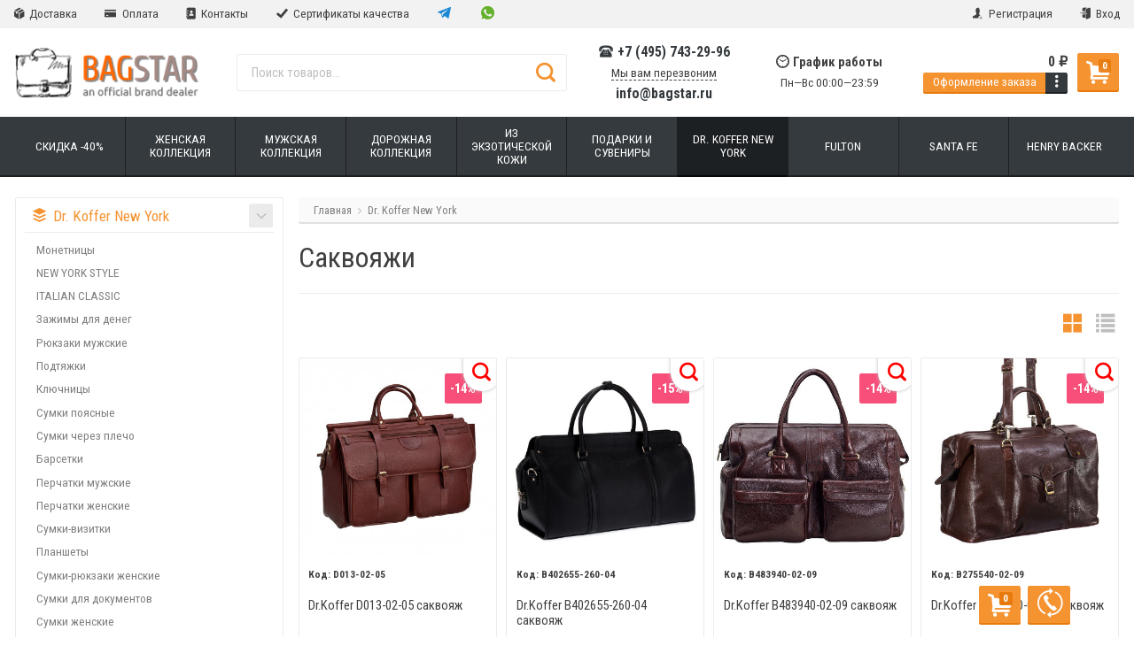

--- FILE ---
content_type: text/html; charset=utf-8
request_url: https://bagstar.ru/category/sakvojazhi-dr-koffer/
body_size: 26185
content:
<!DOCTYPE html>
<html lang="ru" itemscope itemtype="https://schema.org/Store" class="font_size_10_5 font_family_google_roboto_condensed category">
<head>
  <meta charset="UTF-8">
  <title>
                Саквояжи Dr.koffer
            </title>

  <meta name="viewport" content="width=device-width, initial-scale=1, user-scalable=no">
  <meta name="format-detection" content="telephone=no">
  <meta name="Description" content="Заказать Саквояж Dr.koffer через интернет."/>

      <meta name="Keywords" content="интернет-магазин,подарки,купить Саквояж Dr.koffer,Саквояжи Dr.koffer"/>
  
  
  
  <meta name="twitter:title" content="Саквояжи Dr.koffer" />

                                    <meta property="og:image" content="https://bagstar.ru/wa-data/public/site/themes/emarket/img/common/no-category.svg"/>
          <meta property="twitter:image" content="https://bagstar.ru/wa-data/public/site/themes/emarket/img/common/no-category.svg"/>
                    <meta name="twitter:card" content="Заказать Саквояж Dr.koffer через интернет." />
      <meta name="twitter:description" content="" />
              <meta itemprop="image" content="https://bagstar.ru">
      <meta itemprop="name" content="Интернет-магазин &amp;quot;BAGSTAR&amp;quot;">
    <meta itemprop="telephone" content="+7 (495) 743-29-96">
          <meta itemprop="address" content="г. Москва">
    
          <meta itemprop="priceRange" content="100 - 40000">
      
                <link rel="alternate" type="application/rss+xml" title="Bagstar" href="https://bagstar.ru/blog/rss/">
      
  
  
  
          <link rel="shortcut icon" href="/wa-data/public/site/data/bagstar.ru/favicon.ico"/>
  
          <link rel="apple-touch-icon" sizes="180x180" href="/wa-data/public/site/data/bagstar.ru/apple-touch-icon.png">
  
      <meta name="cmsmagazine" content="97341a9680da2e711e8f83e8319b5a35" />
          <script src="//code.jquery.com/jquery-1.12.4.min.js" integrity="sha256-ZosEbRLbNQzLpnKIkEdrPv7lOy9C27hHQ+Xp8a4MxAQ=" crossorigin="anonymous"></script>
  

                    <script src="/wa-content/js/jquery/jquery-migrate-1.2.1.min.js"></script>
          
    <script src="/wa-content/js/jquery-plugins/jquery.cookie.js"></script>

          <link data-font-link="google" href="https://fonts.googleapis.com/css?family=Roboto+Condensed:400,400i,700,700i" rel="stylesheet" type="text/css"/>
      
  
  <style>
    img {
      image-rendering: auto;
    }
  </style>

<style>
  .Nav__Link--Root {
         text-transform: uppercase !important;  }
  
  
        .slider-hero .slick-arrow {
    display: none !important;
  }

  @media (min-width: 768px) {
    .slider-hero .slick-arrow {
      display: inline-block !important;
    }
  }

          </style>

    



<script>
  var emarket = emarket || new Object();
  emarket.category_list_lower_two_col_breakpoint = '-LowerMobileBreakpoint';
        emarket.product_code_type = 'default';
      emarket.product_code_text = 'null';
    emarket.added_to_cart_text = 'Добавлен';
  emarket.detail_add_to_cart_after_action = 'default';
  emarket.category_after_filters_load = [];
  emarket.category_after_products_lazy_load = [];
    emarket.danger_detail_lightbox_dynamic_img = true;
    </script>

<style>
      .pswp__bg {
    background-color: #fff  !important;
  }

  </style>

<script>
  $(function () {
    
    // Product sliders:
    setTimeout(function() {
      var products_slider = $('.slider-products-home-alternative');

      products_slider.on('init', function (event, slick, direction) {
        var parent = slick.$slider.parent();
        parent.removeClass('-Loading');
        parent.find('.slider-loading').remove();
        slick.$slides.removeClass('-Category');
      });

      products_slider.slick({
        prevArrow: '<button type="button" class="slick-prev"></button>',
        nextArrow: '<button type="button" class="slick-next"></button>',
        arrows: true,
        dots: false,
        infinite: false,
        slidesToShow: 1,
        slidesToScroll: 1,
        // autoplay: true,
        // draggable: true,
        pauseOnFocus: true,
        pauseOnHover: true,
        autoplaySpeed: 3500,
        mobileFirst: true,
        responsive: [
          {
            breakpoint: 359,
            settings: {
              dots: true,
              arrows: true,
              slidesToShow: 2,
              slidesToScroll: 2
            }
          },
          {
            breakpoint: 549,
            settings: {
              dots: true,
              arrows: true,
              slidesToShow: 3,
              slidesToScroll: 3
            }
          }
                    , {
            breakpoint: 767,
            settings: {
              arrows: true,
              dots: true,
              slidesToShow: 4,
              slidesToScroll: 4
            }
          }, {
            breakpoint: 1023,
            settings: {
              arrows: true,
              dots: true,
              slidesToShow: 3,
              slidesToScroll: 3
            }
          }, {
            breakpoint: 1279,
            settings: {
              arrows: true,
              dots: true,
              slidesToShow: 4,
              slidesToScroll: 4
            }
          }
                  ]
      });
    }, 1);
    setTimeout(function() {
      var products_slider = $('.slider-products');

      products_slider.on('init', function (event, slick, direction) {
        var parent = slick.$slider.parent();
        parent.removeClass('-Loading');
        parent.find('.slider-loading').remove();
        slick.$slides.removeClass('-Category');
      });

      products_slider.slick({
        prevArrow: '<button type="button" class="slick-prev"></button>',
        nextArrow: '<button type="button" class="slick-next"></button>',
        arrows: true,
        dots: false,
        infinite: false,
        slidesToShow: 1,
        slidesToScroll: 1,
        // autoplay: true,
        // draggable: true,
        pauseOnFocus: true,
        pauseOnHover: true,
        autoplaySpeed: 3500,
        mobileFirst: true,
        responsive: [
          {
            breakpoint: 359,
            settings: {
              dots: true,
              arrows: false,
              slidesToShow: 2,
              slidesToScroll: 2
            }
          },
          {
            breakpoint: 549,
            settings: {
              dots: true,
              arrows: false,
              slidesToShow: 3,
              slidesToScroll: 3
            }
          }
                      , {
            breakpoint: 767,
            settings: {
              arrows: false,
              dots: true,
              slidesToShow: 4,
              slidesToScroll: 4
            }
          }
                                  , {
            breakpoint: 1170,
            settings: {
              arrows: true,
              dots: true,
              slidesToShow: 5,
              slidesToScroll: 5
            }
          }
                    ]
      });
    }, 1);
    setTimeout(function() {
      var products_slider_two_cols = $('.slider-products-two-cols');

      products_slider_two_cols.on('init', function (event, slick, direction) {
        var parent = slick.$slider.parent();
        slick.slickNext();
        slick.$slides.removeClass('-Category');
        setTimeout(function () {
          parent.removeClass('-Loading');
          parent.find('.slider-loading').remove();
        }, 500);
      });

      products_slider_two_cols.slick({
        prevArrow: '<button type="button" class="slick-prev"></button>',
        nextArrow: '<button type="button" class="slick-next"></button>',
        arrows: true,
        dots: false,
        infinite: false,
        slidesToShow: 1,
        slidesToScroll: 1,
        // autoplay: true,
        // draggable: false,
        pauseOnFocus: true,
        pauseOnHover: true,
        autoplaySpeed: 3500,
        mobileFirst: true,
        responsive: [
          {
            breakpoint: 540,
            settings: {
              dots: true,
              arrows: true,
              slidesToShow: 2,
              slidesToScroll: 2
            }
          }, {
            breakpoint: 768,
            settings: {
              dots: true,
              slidesToShow: 3,
              slidesToScroll: 3
            }
          }, {
            breakpoint: 1024,
            settings: {
              dots: true,
              slidesToShow: 4,
              slidesToScroll: 4
            }
          }, {
            breakpoint: 1279,
            settings: {
              centerMode: true,
              centerPadding: '160px',
              dots: false,
              slidesToShow: 1,
              slidesToScroll: 1
            }
          }
        ]
      });
    }, 1);

    $('.js-show-full-description').on('click', function (e) {
      e.preventDefault();
      var box = $('.Category__Description');
      box.css('height', 'auto');
      box.removeClass('-Long');
      $(this).parent().css('display', 'none');
    });

    $('.js-show-full-sub').on('click', function (e) {
      e.preventDefault();
      var box = $('.Category__List--All');
      box.css('height', 'auto');
      box.removeClass('-Long');
      $(this).parent().css('display', 'none');
    });
  });
</script>

      <link href="/wa-data/public/shop/plugins/addgifts/css/all_4140a2698301513886cf5cf1a54be966.css" rel="stylesheet">
<link href="/wa-apps/shop/plugins/quickorder/js/dialog/jquery.dialog.min.css?2.13.1" rel="stylesheet">
<link href="/wa-apps/shop/plugins/quickorder/css/frontend.min.css?2.13.1" rel="stylesheet">

    <script src="/wa-apps/shop/plugins/addgifts/js/frontend.min.js?v=2.5.2"></script>
<script src="/wa-apps/shop/plugins/quickorder/js/dialog/legacy/jquery.dialog.min.js?2.13.1"></script>
<script src="/wa-apps/shop/plugins/quickorder/js/frontend.min.js?2.13.1"></script>

    <meta property="og:type" content="article">
<meta property="og:title" content="Саквояжи Dr.koffer">
<meta property="og:description" content="Заказать Саквояж Dr.koffer через интернет.">
<meta property="og:url" content="https://bagstar.ru/category/sakvojazhi-dr-koffer/">
<link rel="icon" href="/favicon.ico?v=1455916945" type="image/x-icon" /><link rel="apple-touch-icon" href="/apple-touch-icon.png?v=1455916882" />
<!-- Yandex.Metrika counter -->
<script type="text/javascript">
    (function(m,e,t,r,i,k,a){
        m[i]=m[i]||function(){(m[i].a=m[i].a||[]).push(arguments)};
        m[i].l=1*new Date();
        for (var j = 0; j < document.scripts.length; j++) {if (document.scripts[j].src === r) { return; }}
        k=e.createElement(t),a=e.getElementsByTagName(t)[0],k.async=1,k.src=r,a.parentNode.insertBefore(k,a)
    })(window, document,'script','https://mc.yandex.ru/metrika/tag.js', 'ym');

    ym(34138470, 'init', {webvisor:true, clickmap:true, ecommerce:"dataLayer", accurateTrackBounce:true, trackLinks:true});
</script>
<noscript><div><img src="https://mc.yandex.ru/watch/34138470" style="position:absolute; left:-9999px;" alt="" /></div></noscript>
<!-- /Yandex.Metrika counter -->




          
      <!-- plugin hook: 'frontend_head' -->
      
      
	<link href="/wa-apps/shop/plugins/callb/css/callb.css?11.6.0.1130" rel="stylesheet">

	
	<script src="/wa-apps/shop/plugins/callb/js/callb.frontend.js?11.6.0.1130" type="text/javascript"></script>

	<script type="text/javascript">
		(function ($) {
			var localeSettings = {};
				localeSettings.text_close = 'Закрыть';
				localeSettings.error_sendmail = 'Произошла ошибка при отправке сообщения';
				localeSettings.error_name_phone = 'Заполните «Имя» и «Телефон»';

			callbFrontend.initModule("/callb/", {"text_submit_button":"\u041e\u0442\u043f\u0440\u0430\u0432\u0438\u0442\u044c","text_phone_placeholder":"\u0412\u0430\u0448 \u0422\u0435\u043b\u0435\u0444\u043e\u043d","text_name_placeholder":"\u0412\u0430\u0448\u0435 \u0418\u043c\u044f","text_header_title":"\u041e\u0431\u0440\u0430\u0442\u043d\u044b\u0439 \u0437\u0432\u043e\u043d\u043e\u043a","phone_masked_input":"","id_in_html":".js-callback-button","email_of_recipient":"info@bagstar.ru","email_of_sender":"info@bagstar.ru","comment_status":"on","frontend_head_status":"on","status":"on","update_time":"1497799189","style_form_width":"400","style_form_height":"300","style_form_background":"","style_header_background":"","style_header_text_color":"","style_submit_width":"300","style_submit_height":"34","style_submit_background":"","style_submit_text_color":"","style_close_ok_background":"","style_close_error_background":"","text_thanks_message":"\u0421\u043f\u0430\u0441\u0438\u0431\u043e,","text_more_thanks_message":"\u0432\u0430\u0448\u0435 \u0441\u043e\u043e\u0431\u0449\u0435\u043d\u0438\u0435 \u043e\u0442\u043f\u0440\u0430\u0432\u043b\u0435\u043d\u043e!","style_thanks_text_color":"","callb_request_limit":"10","show_done":"on","text_comment_placeholder":"\u0412\u0430\u0448 \u043a\u043e\u043c\u043c\u0435\u043d\u0442\u0430\u0440\u0438\u0439","privacy_status":"on","privacy_text":"\u041d\u0430\u0436\u0438\u043c\u0430\u044f \u043d\u0430 \u043a\u043d\u043e\u043f\u043a\u0443 \u00ab\u041e\u0442\u043f\u0440\u0430\u0432\u0438\u0442\u044c\u00bb, \u044f \u0434\u0430\u044e","privacy_link_text":"\u0441\u043e\u0433\u043b\u0430\u0441\u0438\u0435 \u043d\u0430 \u043e\u0431\u0440\u0430\u0431\u043e\u0442\u043a\u0443 \u043f\u0435\u0440\u0441\u043e\u043d\u0430\u043b\u044c\u043d\u044b\u0445 \u0434\u0430\u043d\u043d\u044b\u0445","privacy_link_url":"\/conf\/","privacy_checkbox_status":"on","privacy_checkbox_checked":"unchecked"}, localeSettings);
		})(jQuery);
	</script>
		
<script>if (typeof shop_addgifts__frontend == 'undefined') {
            document.addEventListener('DOMContentLoaded', function () {
                shop_addgifts__frontend.base_url = '/';
            })
        } else {
            shop_addgifts__frontend.base_url = '/';
        } 
        </script><style id="quickorder-inline-styles" data-inline-css="1">[data-quickorder-cb]{background:rgba(243,243,243,1);color:#000;-webkit-border-radius:5px;-moz-border-radius:5px;border-radius:5px;font-family:Arial,sans-serif;font-size:14px;font-style:normal;font-weight:normal;padding:10px 25px;margin-top:10px;margin-bottom:10px;text-align:center}[data-quickorder-cb]:hover{background:rgba(222,222,222,1)}[data-quickorder-cb]{display:table}.quickorder-form[data-quickorder-cf]{background:rgba(255,255,255,1);color:#5e5e5e;-webkit-border-radius:5px;-moz-border-radius:5px;border-radius:5px}[data-quickorder-cf] .quickorder-methods .s-quickorder-method{-webkit-border-radius:5px;-moz-border-radius:5px;border-radius:5px}[data-quickorder-cf] .quickorder-popup{-webkit-border-radius:5px;-moz-border-radius:5px;border-radius:5px}.quickorder-form [data-quickorder-cfh]{background:rgba(243,243,243,1);color:#000;font-family:Arial,sans-serif;font-size:24px;font-style:normal;font-weight:normal;padding:10px 15px}[data-quickorder-cf] [data-quickorder-close]{right:15px}[data-quickorder-cf] .quickorder-popup-head{background:rgba(243,243,243,1);color:#000}[data-quickorder-cf] .quickorder-popup{border:2px solid rgba(243,243,243,1)}.quickorder-form [data-quickorder-ct]{font-size:14px;font-style:normal;font-weight:bold}.quickorder-form [data-quickorder-cfs]{padding:7px;-webkit-border-radius:5px;-moz-border-radius:5px;border-radius:5px;border:1px solid #ccc;width:100%}[data-quickorder-cf] .quickorder-methods .s-quickorder-method{border:1px solid #ccc}[data-quickorder-cf] .quickorder-methods-form .wa-value input,[data-quickorder-cf] .quickorder-methods-form .wa-value select,[data-quickorder-cf] .wa-captcha-input,[data-quickorder-cf] .quickorder-methods-form .wa-value textarea{padding:7px;-webkit-border-radius:5px;-moz-border-radius:5px;border-radius:5px;border:1px solid #ccc}.quickorder-form [data-quickorder-cff]{padding:20px;text-align:center}.quickorder-form [data-quickorder-cfb]{background:rgba(243,243,243,1);color:#000;-webkit-border-radius:5px;-moz-border-radius:5px;border-radius:5px;font-family:Arial,sans-serif;font-size:14px;font-style:normal;font-weight:normal;padding:10px 25px;text-align:center}.quickorder-form [data-quickorder-cfb]:hover{background:rgba(222,222,222,1)}[data-quickorder-cf] .quickorder-methods .s-quickorder-method:hover,[data-quickorder-cf] .quickorder-methods .s-quickorder-method.selected{background:rgba(243,243,243,.1)}[data-quickorder-cf] .quickorder-quantity-volume:hover{background:rgba(243,243,243,.1)}[data-quickorder-cf] .quickorder-popup .quickorder-quantity-button,[data-quickorder-cf] .quickorder-popup input[type="button"]{background:rgba(243,243,243,1);color:#000;-webkit-border-radius:5px;-moz-border-radius:5px;border-radius:5px;font-family:Arial,sans-serif;font-size:14px;font-style:normal;font-weight:normal;padding:10px 25px;text-align:center}[data-quickorder-cf] .quickorder-popup .quickorder-quantity-button:hover{background:rgba(222,222,222,1)}[data-quickorder-pb]{background:rgba(243,243,243,1);color:#000;-webkit-border-radius:5px;-moz-border-radius:5px;border-radius:5px;font-family:Arial,sans-serif;font-size:14px;font-style:normal;font-weight:normal;padding:10px 25px;margin-top:10px;margin-bottom:10px;text-align:center}[data-quickorder-pb]:hover{background:rgba(222,222,222,1)}[data-quickorder-pb]{display:table}.quickorder-form[data-quickorder-pf]{background:rgba(255,255,255,1);color:#5e5e5e;-webkit-border-radius:5px;-moz-border-radius:5px;border-radius:5px}[data-quickorder-pf] .quickorder-methods .s-quickorder-method{-webkit-border-radius:5px;-moz-border-radius:5px;border-radius:5px}[data-quickorder-pf] .quickorder-popup{-webkit-border-radius:5px;-moz-border-radius:5px;border-radius:5px}.quickorder-form [data-quickorder-pfh]{background:rgba(243,243,243,1);color:#000;font-family:Arial,sans-serif;font-size:24px;font-style:normal;font-weight:normal;padding:10px 15px}[data-quickorder-pf] [data-quickorder-close]{right:15px}[data-quickorder-pf] .quickorder-popup-head{background:rgba(243,243,243,1);color:#000}[data-quickorder-pf] .quickorder-popup{border:2px solid rgba(243,243,243,1)}.quickorder-form [data-quickorder-pt]{font-size:14px;font-style:normal;font-weight:bold}.quickorder-form [data-quickorder-pfs]{padding:7px;-webkit-border-radius:5px;-moz-border-radius:5px;border-radius:5px;border:1px solid #ccc;width:100%}[data-quickorder-pf] .quickorder-methods .s-quickorder-method{border:1px solid #ccc}[data-quickorder-pf] .quickorder-methods-form .wa-value input,[data-quickorder-pf] .quickorder-methods-form .wa-value select,[data-quickorder-pf] .wa-captcha-input,[data-quickorder-pf] .quickorder-methods-form .wa-value textarea{padding:7px;-webkit-border-radius:5px;-moz-border-radius:5px;border-radius:5px;border:1px solid #ccc}.quickorder-form [data-quickorder-pff]{padding:20px;text-align:center}.quickorder-form [data-quickorder-pfb]{background:rgba(243,243,243,1);color:#000;-webkit-border-radius:5px;-moz-border-radius:5px;border-radius:5px;font-family:Arial,sans-serif;font-size:14px;font-style:normal;font-weight:normal;padding:10px 25px;text-align:center}.quickorder-form [data-quickorder-pfb]:hover{background:rgba(222,222,222,1)}[data-quickorder-pf] .quickorder-methods .s-quickorder-method:hover,[data-quickorder-pf] .quickorder-methods .s-quickorder-method.selected{background:rgba(243,243,243,.1)}[data-quickorder-pf] .quickorder-quantity-volume:hover{background:rgba(243,243,243,.1)}[data-quickorder-pf] .quickorder-popup .quickorder-quantity-button,[data-quickorder-pf] .quickorder-popup input[type="button"]{background:rgba(243,243,243,1);color:#000;-webkit-border-radius:5px;-moz-border-radius:5px;border-radius:5px;font-family:Arial,sans-serif;font-size:14px;font-style:normal;font-weight:normal;padding:10px 25px;text-align:center}[data-quickorder-pf] .quickorder-popup .quickorder-quantity-button:hover{background:rgba(222,222,222,1)}/* Добавляйте свой CSS ниже */</style><script>jQuery(document).ready(function($) {$.quickorder.init({version:'2.13.1',isDebug:'0',isMobile:'0',messages:{"Select product sku":"\u0412\u044b\u0431\u0440\u0430\u0442\u044c \u0432\u0430\u0440\u0438\u0430\u043d\u0442 \u0442\u043e\u0432\u0430\u0440\u0430","Product with the selected option combination is not available for purchase":"\u0422\u043e\u0432\u0430\u0440 \u0441 \u0432\u044b\u0431\u0440\u0430\u043d\u043d\u044b\u043c\u0438 \u0445\u0430\u0440\u0430\u043a\u0442\u0435\u0440\u0438\u0441\u0442\u0438\u043a\u0430\u043c\u0438 \u043d\u0435 \u0434\u043e\u0441\u0442\u0443\u043f\u0435\u043d \u0434\u043b\u044f \u0437\u0430\u043a\u0430\u0437\u0430","This product is already selected":"\u0422\u043e\u0432\u0430\u0440 \u0443\u0436\u0435 \u0432\u044b\u0431\u0440\u0430\u043d","Fix the errors above":"\u0418\u0441\u043f\u0440\u0430\u0432\u044c\u0442\u0435 \u0434\u043e\u043f\u0443\u0449\u0435\u043d\u043d\u044b\u0435 \u043e\u0448\u0438\u0431\u043a\u0438","The shopping cart is empty":"\u041a\u043e\u0440\u0437\u0438\u043d\u0430 \u043f\u0443\u0441\u0442\u0430","Wait, please... Redirecting":"\u041f\u043e\u0436\u0430\u043b\u0443\u0439\u0441\u0442\u0430, \u043f\u043e\u0434\u043e\u0436\u0434\u0438\u0442\u0435... \u0418\u0434\u0435\u0442 \u043f\u0435\u0440\u0435\u043d\u0430\u043f\u0440\u0430\u0432\u043b\u0435\u043d\u0438\u0435","Field is required":"\u041e\u0431\u044f\u0437\u0430\u0442\u0435\u043b\u044c\u043d\u043e\u0435 \u043f\u043e\u043b\u0435","Fill in required fields":"\u0417\u0430\u043f\u043e\u043b\u043d\u0438\u0442\u0435 \u043e\u0431\u044f\u0437\u0430\u0442\u0435\u043b\u044c\u043d\u044b\u0435 \u043f\u043e\u043b\u044f","Your order is empty":"\u0412\u0430\u0448 \u0437\u0430\u043a\u0430\u0437 \u043f\u0443\u0441\u0442","Fill in captcha field":"\u0417\u0430\u043f\u043e\u043b\u043d\u0438\u0442\u0435 \u043f\u0440\u043e\u0432\u0435\u0440\u043e\u0447\u043d\u044b\u0439 \u043a\u043e\u0434","Terms and agreement":"\u0423\u0441\u043b\u043e\u0432\u0438\u044f \u0438 \u0441\u043e\u0433\u043b\u0430\u0448\u0435\u043d\u0438\u044f","Phone format is not correct.<br>Use this one:":"\u041d\u0435\u043a\u043e\u0440\u0440\u0435\u043a\u0442\u043d\u044b\u0439 \u0444\u043e\u0440\u043c\u0430\u0442 \u0442\u0435\u043b\u0435\u0444\u043e\u043d\u0430.<br>\u0418\u0441\u043f\u043e\u043b\u044c\u0437\u0443\u0439\u0442\u0435 \u0442\u0430\u043a\u043e\u0439:","Shipping method has errors. Please, fix them.":"\u041c\u0435\u0442\u043e\u0434\u044b \u0434\u043e\u0441\u0442\u0430\u0432\u043a\u0438 \u0441\u043e\u0434\u0435\u0440\u0436\u0430\u0442 \u043e\u0448\u0438\u0431\u043a\u0438. \u041f\u043e\u0436\u0430\u043b\u0443\u0439\u0441\u0442\u0430, \u0438\u0441\u043f\u0440\u0430\u0432\u044c\u0442\u0435 \u0438\u0445.","Payment method has errors. Please, fix them.":"\u041c\u0435\u0442\u043e\u0434\u044b \u043e\u043f\u043b\u0430\u0442\u044b \u0441\u043e\u0434\u0435\u0440\u0436\u0430\u0442 \u043e\u0448\u0438\u0431\u043a\u0438. \u041f\u043e\u0436\u0430\u043b\u0443\u0439\u0441\u0442\u0430, \u0438\u0441\u043f\u0440\u0430\u0432\u044c\u0442\u0435 \u0438\u0445.","Minimal sum of order is %s":"\u041c\u0438\u043d\u0438\u043c\u0430\u043b\u044c\u043d\u0430\u044f \u0441\u0443\u043c\u043c\u0430 \u0437\u0430\u043a\u0430\u0437\u0430 %s","Minimal sum of each product is":"\u041c\u0438\u043d\u0438\u043c\u0430\u043b\u044c\u043d\u0430\u044f \u0441\u0442\u043e\u0438\u043c\u043e\u0441\u0442\u044c \u043a\u0430\u0436\u0434\u043e\u0433\u043e \u0442\u043e\u0432\u0430\u0440\u0430 %s","Minimal quantity of products is":"\u041c\u0438\u043d\u0438\u043c\u0430\u043b\u044c\u043d\u043e\u0435 \u043a\u043e\u043b\u0438\u0447\u0435\u0441\u0442\u0432\u043e \u0442\u043e\u0432\u0430\u0440\u043e\u0432","Minimal quantity of each product is":"\u041c\u0438\u043d\u0438\u043c\u0430\u043b\u044c\u043d\u043e\u0435 \u043a\u043e\u043b\u0438\u0447\u0435\u0441\u0442\u0432\u043e \u043a\u0430\u0436\u0434\u043e\u0433\u043e \u0442\u043e\u0432\u0430\u0440\u0430","Wait, please..":"\u041f\u043e\u0436\u0430\u043b\u0443\u0439\u0441\u0442\u0430, \u043f\u043e\u0434\u043e\u0436\u0434\u0438\u0442\u0435.."},currency:{"code":"RUB","sign":"\u0440\u0443\u0431.","sign_html":"<span class=\"ruble\">\u20bd<\/span>","sign_position":1,"sign_delim":" ","decimal_point":",","frac_digits":"2","thousands_sep":" "},usingPlugins:0,contactUpdate:0,popupClose:1,replace78:0,mobileStabDelay:'500',minimal:{"price":"","product_sum":"","total_quantity":"","product_quantity":""},productButton:'[data-quickorder-product-button]',cartButton:'[data-quickorder-cart-button]',analytics:{"cart":{"ga_counter":"","ya_counter":"34138470","yaecom":"","yaecom_goal_id":"","yaecom_container":"","ya_fopen":"","ya_submit":"","ya_submit_error":"","ga_category_fopen":"","ga_action_fopen":"","ga_category_submit":"","ga_action_submit":"","ga_category_submit_error":"","ga_action_submit_error":""},"product":{"ga_counter":"","ya_counter":"34138470","yaecom":"","yaecom_goal_id":"","yaecom_container":"","ya_fopen":"","ya_submit":"","ya_submit_error":"","ga_category_fopen":"","ga_action_fopen":"","ga_category_submit":"","ga_action_submit":"","ga_category_submit_error":"","ga_action_submit_error":""}},urls:{getProductSkus:'/quickorder/getProductSkus/',shipping:'/quickorder/shipping/update/',update:'/quickorder/update/',load:'/quickorder/load/',payment:'/quickorder/payment/',send:'/quickorder/send/',service:'/quickorder/service/update/',cartSaveUrl:{shop:'https://bagstar.ru/cart/save/',plugin:'https://bagstar.ru/my/'},cartDeleteUrl:{shop:'https://bagstar.ru/cart/delete/',plugin:'https://bagstar.ru/my/'},cartAddUrl:{shop:'https://bagstar.ru/cart/add/',plugin:'https://bagstar.ru/my/'}}});});</script><link rel="stylesheet" href="/wa-apps/shop/plugins/todiscount/css/style.css"><style>.sf-label-disabled {color: #aaa!important;}</style><script type="text/javascript" src="/wa-apps/shop/plugins/smartfilters/js/theme.filters.min.js?v1.1.0"></script><!-- Minicart --><link href="/wa-apps/shop/plugins/minicart/css/minicart.css" rel="stylesheet" type="text/css"><!-- /Minicart -->

          <script src="/wa-apps/shop/plugins/copyrightprotection/js/jquery.copyInject.js"></script>
          <script src="/wa-apps/shop/plugins/copyrightprotection/js/jquery.utils.selection.js"></script>
          <script>
              $(function(){
                  $('body').CopyInject({
                      appendText: '<br /><br />',
                      prependText: '<br /><br />',
                      enableSourceLink: true,
                      sourceLinkPos: 'bottom',
                      sourceLinkText: '',
                      injectThreshold: 7
                  });
              });
          </script>      
  <link id="mainThemeLink" rel="stylesheet" href="/wa-data/public/site/themes/emarket/css/tripray.css?v6.0.0.10"/>

  

  
</head>
<body id="themeOverride" class="font_size_10_5 font_family_google_roboto_condensed">
  

  <div class="Body">
    <div class="Body__Header">
              <!-- plugin hook: 'frontend_header' -->
        
              
      
              <div class="StickyHeader">
	<div class="StickyHeader__Box">
		<div class="StickyHeader__Logo">
      <!--block: site.header.sticky.logo.before-->
      
      <a class="StickyHeader__Link--Logo" href="/">
																									<img class="StickyHeader__Img"
					     width="208"
							 					     src="/wa-data/public/site/themes/emarket/img/settings/logo/logo-sticky.png?v6.0.0.10"
					     title="Интернет-магазин &quot;BAGSTAR&quot;"
					     alt="Интернет-магазин &quot;BAGSTAR&quot;">
							</a>
		</div>
									<div class="StickyHeader__Search">
											<form class="Search__Form -Alternative"  action="/search/" data-js="shop-search-form">
  <div class="Search__Box -Alternative search">
        <input class="Search__Input--Query -Alternative  "
      type="text"
      name="query"
      data-js="shop-search-input"
      autocomplete="off"
            placeholder="Поиск товаров...">
    <input type="hidden" name="sort" value="price">
    <input type="hidden" name="order" value="asc">
    <button class="Search__Submit -Alternative " data-js="shop-search-button" title="Поиск">
              <i class="icon-search2"></i>
          </button>
  </div>
</form>									</div>
			                  <div class="StickyHeader__Actions">
  <div class="Header__Title--Cart">
    <span class="Header__Text--Total js-cart-total">0 <span class="ruble">₽</span></span>
  </div>
  <a class="Header__Link--Cart -Sticky" data-metrics-link-cart-sticky href="/order/" title="Корзина" style="margin-right: 0;" >
    <span class="Header__Text--ItemsInCart js-cart-items" >0</span>
    <i class="Header__Icon--Cart icon-cart3"></i>
  </a>
    <!--block: site.header.sticky.buttons.right-->
  
</div>        			</div>
</div>      
      
      
  <script>
    $(function() {
      $('.js-header-banner-close').on('click', function (e) {
        e.preventDefault();
        $('.js-header-banner').fadeOut();
        Cookies.set('header_banner_state', 'hide');
      });
    });
  </script>


      
      <div class="Header-links   "><div class="Header-links__Box -Medium"><div class="Row"><div class="Header-links__Info"><div class="Nav--Inline"><div class="Nav__Item--Inline">
	<a class="Nav__Link--Slide" href="https://bagstar.ru/delivery/">
		<i class="Nav__Icon icon-box"></i> Доставка
	</a>
</div>
<div class="Nav__Item--Inline">
	<a class="Nav__Link--Slide" href="https://bagstar.ru/oplata/">
		<i class="Nav__Icon icon-credit-card"></i> Оплата
	</a>
</div>
<div class="Nav__Item--Inline">
	<a class="Nav__Link--Slide" href="https://bagstar.ru/kontakty/">
		<i class="Nav__Icon icon-contacts-book"></i> Контакты
	</a>
</div>
<div class="Nav__Item--Inline">
	<a class="Nav__Link--Slide" href="https://bagstar.ru/sertifikaty-kachestva/">
		<i class="Nav__Icon icon-check-mark-2"></i> Сертификаты качества
	</a>
</div><!--noindex-->
  <div class="Nav__Item--Inline">  <a rel="nofollow" class="Header__Link--Messenger -Telegram   Nav__Link--Slide"
     href="e"
     title="Открыть Telegram чат">
    <i class="Header__Icon--Telegram icon-telegram"></i>
      </a>
  </div>  <div class="Nav__Item--Inline">  <a rel="nofollow" class="Header__Link--Messenger -Whatsapp   Nav__Link--Slide"
     href="e"
     title="Открыть WhatsApp чат">
    <i class="Header__Icon--Whatsapp icon-whatsapp"></i>
      </a>
  </div><!--/noindex--></div></div><div class="Header-links__Login"><ul class="Nav--Inline"><li class="Nav__Item--Inline Nav__Item--Currency" id="compare-leash"><a class="Nav__Link--Slide Nav__Link--Compare" style="display:none;" href="/compare/"><i class="Nav__Icon icon-compare"></i><strong>0</strong></a></li><li class="Nav__Item--Inline Nav__Item--Currency favorites-leash"  style="display: none;" ><a class="Nav__Link--Slide Nav__Link--Favorites" href="/search/?collection=favorites"><i class="Nav__Icon icon-favorite-heart-button"></i><strong class="js-counter-favorites">0</strong></a></li><li class="Nav__Item--Inline"><a class="Nav__Link--Slide" href="/signup/" title="Регистрация"><i class="Nav__Icon icon-add-user-to-social-network" ></i> Регистрация</a></li><li class="Nav__Item--Inline"><a class="Nav__Link--Slide" href="/login/" title="Вход"><i class="Nav__Icon icon-login" ></i> Вход</a></li></ul></div></div></div></div>
      
      <header class="Header   -Alternative -Header-Search">
  <div class="Header__Box -Medium">
    <div class="Header__Branding  ">
      <a class="Header__Link--Logo -HasMobile" href="/">
                                                  <img class="Header__Img--Branding -Desktop"
               src="/wa-data/public/site/themes/emarket/img/settings/logo/logo.png?v6.0.0.10"
               width="208"
                             title="Интернет-магазин &quot;BAGSTAR&quot;"
               alt="Интернет-магазин &quot;BAGSTAR&quot;">
                                                            <img class="Header__Img--Branding -Mobile"
                 src="/wa-data/public/site/themes/emarket/img/settings/logo/logo-mobile.jpg?v6.0.0.10"
                 width="100"
                                  title="Интернет-магазин &quot;BAGSTAR&quot;"
                 alt="Интернет-магазин &quot;BAGSTAR&quot;">
                        </a>
    </div>
          <div class="Header__Search   ">
                              <form class="Search__Form -Alternative"  action="/search/" data-js="shop-search-form">
  <div class="Search__Box -Alternative search">
        <input class="Search__Input--Query -Alternative  "
      type="text"
      name="query"
      data-js="shop-search-input"
      autocomplete="off"
            placeholder="Поиск товаров...">
    <input type="hidden" name="sort" value="price">
    <input type="hidden" name="order" value="asc">
    <button class="Search__Submit -Alternative " data-js="shop-search-button" title="Поиск">
              <i class="icon-search2"></i>
          </button>
  </div>
</form>                  
        <!--block: site.header.search.links-->
        
      </div>
      <div class="Header__Shop    ">
                  <div class="Header__Left--Shop -Alternative  ">
            <div class="Header__Box--Contacts -Alternative">
                          <div class="Header__Col--Phones"><p class="Header__Phone--Alternative"><a class="Nav__Link--Phone -Alternative -Medium" href="tel:+7(495)743-29-96"><i class="icon-old-phone"></i>+7 (495) 743-29-96</a></p><a class="Header__Link--CallbackAlternative js-callback-button" title="Заказать обратный звонок">Мы вам перезвоним</a><p class="Header__Phone--Alternative" style="margin-top: .5rem;"><a class="Nav__Link--Phone -Alternative" href="mailto:info@bagstar.ru">info@bagstar.ru</a></p></div><div class="Header__Col--WorkHours"><div class="Header__Title--WorkHours"><i class="Header__Icon--Clock icon-wall-clock"></i>График работы</div><div class="Header__WorkHours"><span class="Header__Text--WorkHours">Пн—Вс 00:00—23:59</span></div></div>                      </div>
          </div>
                <div class="Header__Right--Shop   ">
          <div class="Header__Box--Cart">
                          <a class="Header__Link--Cart js-header-cart-button" data-metrics-link-cart-header href="/order/" title="Корзина">
  <span class="Header__Text--ItemsInCart js-cart-items" >0</span>
  <i class="Header__Icon--Cart icon-cart3"></i>
</a>
<div class="Header__Box--Order  ">
  <div class="Header__Block--Checkout ">
    <div class="Header__Title--Cart" >
      <span class="Header__Text--Total js-cart-total">0 <span class="ruble">₽</span></span>
    </div>
              <div class="Header__Box--Checkout"><!--block: site.header.block.checkout.replace--><a class="Header__Link--Checkout -Minicart" data-metrics-link-checkout-header href="/order/"><span class="Nav__Text--Checkout">Оформление заказа</span></a><a class="Header__Link--Minicart js-header-mini-cart-button" href="#" title="Корзина"><i class="icon-three-dots"></i></a></div>
        </div>
          <div class="Minicart  -Closed">
                

	<div class="Minicart__List">
		<div class="Spinner__Bars">
			<div class="rect1"></div>
			<div class="rect2"></div>
			<div class="rect3"></div>
			<div class="rect4"></div>
			<div class="rect5"></div>
		</div>
		<div class="Minicart__Items"></div>
	</div>
	<div class="Minicart__Total">
		Итого:
    <span style="height: 1rem; display: inline-block; margin-left: 1rem;" class="Spinner__Bars"><span style="margin-right: .1rem; width: .4rem" class="rect1"></span><span style="margin-right: .1rem; width: .4rem" class="rect2"></span><span style="margin-right: .1rem; width: .4rem" class="rect3"></span><span style="margin-right: .1rem; width: .4rem" class="rect4"></span><span style="margin-right: .1rem; width: .4rem" class="rect5"></span></span>
    <span class="Minicart__Total--Price js-cart-total"></span>
	</div>
  	<a class="Minicart__Button -Cart" data-metrics-link-cart-mini href="/order/">Посмотреть корзину</a>

	<script>
		(function($) {
			var minicart_container = 	$('.Minicart');

			$(document).on('click', function () {
				minicart_container.addClass('-Closed');
			});

			$('.js-minicart-close').on('click', function(e) {
			  e.preventDefault();
				minicart_container.addClass('-Closed');
			});

			minicart_container.on('click', function (e) {
				e.stopPropagation();
			});

			var miniCartHandler = function (e) {
				e.stopPropagation();
				e.preventDefault();

				var minicart_box = minicart_container;

				if ( !minicart_box.hasClass('-Closed') ) {
					minicart_box.addClass('-Closed');
					return true;
				}

				minicart_box.find('.Spinner__Bars').show(0);

				$('.Minicart__Items').empty();
				$('.Minicart__Total .js-cart-total').empty();

				minicart_box.animateCss('fadeIn');
				minicart_box.toggleClass('-Closed');

				$.get('/cart/', {
					'mini': true
				}, function (data) {
					minicart_box.find('.Spinner__Bars').hide(0, function () {
            $('.Minicart__Items').replaceWith($($(data)[0]));
            $('.Minicart__Total .js-cart-total').html($($(data)[1]).html());
					});
				});
			};

			
			$('.js-header-mini-cart-button').on('click', miniCartHandler);

			minicart_container.on('click', '.js-mini-cart-delete', function () {
				var url = '/cart/delete/',
						row = $(this).closest('.Minicart__Item'),
						id = row.data('id');

				$.post(url, {
					html: 1, id: id
				}, function (response) {
					var data = response.data;
					$('.js-cart-items').html(data.count);
					$('.js-cart-total').html(data.total);
					row.remove();
				}, "json");

				return false;
			});
		}(jQuery))
	</script>

      </div>
    </div>
                      </div>
        </div>
      </div>
      <div class="cityselect__mobile_wrapper">
              </div>
      </div>
  <div class="Header--Contacts -Header-Bottom-Header-Links -Has-Messengers"><div class="Header__Box"><div class="Header__Col--Phone "><div class="Header--Phone"><a class="Nav__Link--Phone" href="tel:+7(495)743-29-96"><i class="icon-old-phone"></i>+7 (495) 743-29-96</a></div></div><div class="Header__Col--Messengers "><!--noindex-->
    <a rel="nofollow" class="Header__Link--Messenger -Telegram   "
     href="e"
     title="Открыть Telegram чат">
    <i class="Header__Icon--Telegram icon-telegram"></i>
          <span class="Header__Text--Messenger"></span>
      </a>
      <a rel="nofollow" class="Header__Link--Messenger -Whatsapp   "
     href="e"
     title="Открыть WhatsApp чат">
    <i class="Header__Icon--Whatsapp icon-whatsapp"></i>
          <span class="Header__Text--Messenger"></span>
      </a>
  <!--/noindex--></div></div></div></header>
                  
              
                              <div class="Search__Box--Mobile  -HasPromos">
			<form class="Search__Form -Alternative"  action="/search/" data-js="shop-search-form">
  <div class="Search__Box -Alternative search">
        <input class="Search__Input--Query -Alternative  "
      type="text"
      name="query"
      data-js="shop-search-input"
      autocomplete="off"
            placeholder="Поиск товаров...">
    <input type="hidden" name="sort" value="price">
    <input type="hidden" name="order" value="asc">
    <button class="Search__Submit -Alternative " data-js="shop-search-button" title="Поиск">
              <i class="icon-search2"></i>
          </button>
  </div>
</form>	  <!--block: site.header.search.links.mobile-->
  
</div>                  
        
                                                
        <!--block: site.nav.before-->
        

        
                              

      <nav class="Nav__Primary Nav__Primary--Simplified -Full-Width-Brands-Menu  ">
  <!--block: site.nav.before.inside-->
  
  <div class="Nav__Box--Site">
		<ul class="Nav--Site Nav--Simplified ">
											        				<li class="Nav__Item--Root ">
					<a class="Nav__Link--Root " href="/category/-20_1/">
                                                                  						<span class="Nav__Text--Root">Скидка -40%</span>
					</a>
									</li>
											        				<li class="Nav__Item--Root ">
					<a class="Nav__Link--Root " href="/category/zhenskaja-kollekcija/">
                                                                  						<span class="Nav__Text--Root">Женская коллекция</span>
					</a>
					            						<div class="Nav__Megamenu Nav__Megamenu--Simplified -Fader" >
							<ul class="Nav__Sub Nav__Level--2 Nav__Level--2--Simplified">
																																			<li class="Nav__Item--Sub Nav__Item--Level-2  doubletap" data-next=".Nav__Block--0">
										<a class="Nav__Link--Sub Nav__Link--Level-2" href="/category/monetnitsy/">
											Монетницы
										</a>
									</li>
																																			<li class="Nav__Item--Sub Nav__Item--Level-2  doubletap" data-next=".Nav__Block--1">
										<a class="Nav__Link--Sub Nav__Link--Level-2" href="/category/perchatki-zhenskie/">
											Перчатки женские
										</a>
									</li>
																																			<li class="Nav__Item--Sub Nav__Item--Level-2  doubletap" data-next=".Nav__Block--2">
										<a class="Nav__Link--Sub Nav__Link--Level-2" href="/category/zonty-zhenskie/">
											Зонты женские
										</a>
									</li>
																																			<li class="Nav__Item--Sub Nav__Item--Level-2  doubletap" data-next=".Nav__Block--3">
										<a class="Nav__Link--Sub Nav__Link--Level-2" href="/category/futlyar-dlya-yuvizdeliy/">
											Футляр для ювелирных изделий
										</a>
									</li>
																																			<li class="Nav__Item--Sub Nav__Item--Level-2  doubletap" data-next=".Nav__Block--4">
										<a class="Nav__Link--Sub Nav__Link--Level-2" href="/category/sumki-rjukzaki/">
											Сумки-рюкзаки
										</a>
									</li>
																																			<li class="Nav__Item--Sub Nav__Item--Level-2  doubletap" data-next=".Nav__Block--5">
										<a class="Nav__Link--Sub Nav__Link--Level-2" href="/category/sumki-zhenskie/">
											Сумки
										</a>
									</li>
																																			<li class="Nav__Item--Sub Nav__Item--Level-2  doubletap" data-next=".Nav__Block--6">
										<a class="Nav__Link--Sub Nav__Link--Level-2" href="/category/sumki-dlja-dokumentov-zhenskie/">
											Сумки для документов
										</a>
									</li>
																																			<li class="Nav__Item--Sub Nav__Item--Level-2  doubletap" data-next=".Nav__Block--7">
										<a class="Nav__Link--Sub Nav__Link--Level-2" href="/category/remni-zhenskie/">
											Ремни
										</a>
									</li>
																																			<li class="Nav__Item--Sub Nav__Item--Level-2  doubletap" data-next=".Nav__Block--8">
										<a class="Nav__Link--Sub Nav__Link--Level-2" href="/category/portfeli-zhenskie/">
											Портфели
										</a>
									</li>
																																			<li class="Nav__Item--Sub Nav__Item--Level-2  doubletap" data-next=".Nav__Block--9">
										<a class="Nav__Link--Sub Nav__Link--Level-2" href="/category/papki-zhenskie/">
											Папки
										</a>
									</li>
																																			<li class="Nav__Item--Sub Nav__Item--Level-2  doubletap" data-next=".Nav__Block--10">
										<a class="Nav__Link--Sub Nav__Link--Level-2" href="/category/ochechniki/">
											Очечники
										</a>
									</li>
																																			<li class="Nav__Item--Sub Nav__Item--Level-2  doubletap" data-next=".Nav__Block--11">
										<a class="Nav__Link--Sub Nav__Link--Level-2" href="/category/kljuchnicy-zhenskie/">
											Ключницы
										</a>
									</li>
																																			<li class="Nav__Item--Sub Nav__Item--Level-2  doubletap" data-next=".Nav__Block--12">
										<a class="Nav__Link--Sub Nav__Link--Level-2" href="/category/kreditnicy-zhenskie/">
											Кредитницы
										</a>
									</li>
																																			<li class="Nav__Item--Sub Nav__Item--Level-2  doubletap" data-next=".Nav__Block--13">
										<a class="Nav__Link--Sub Nav__Link--Level-2" href="/category/oblozhki-dlja-dokumentov-zhenskie/">
											Обложки для документов
										</a>
									</li>
																																			<li class="Nav__Item--Sub Nav__Item--Level-2  doubletap" data-next=".Nav__Block--14">
										<a class="Nav__Link--Sub Nav__Link--Level-2" href="/category/manikjurnye-nabory/">
											Маникюрные наборы
										</a>
									</li>
																																			<li class="Nav__Item--Sub Nav__Item--Level-2  doubletap" data-next=".Nav__Block--15">
										<a class="Nav__Link--Sub Nav__Link--Level-2" href="/category/koshelki-i-portmone/">
											Кошельки и портмоне
										</a>
									</li>
																																			<li class="Nav__Item--Sub Nav__Item--Level-2  doubletap" data-next=".Nav__Block--16">
										<a class="Nav__Link--Sub Nav__Link--Level-2" href="/category/kosmetichki/">
											Косметички
										</a>
									</li>
																																			<li class="Nav__Item--Sub Nav__Item--Level-2  doubletap" data-next=".Nav__Block--17">
										<a class="Nav__Link--Sub Nav__Link--Level-2" href="/category/vizitnicy-zhenskie/">
											Визитницы
										</a>
									</li>
															</ul>
																																																																																																																																																																																																																																																																																																																																																																																																																																											</div>
            									</li>
											        				<li class="Nav__Item--Root ">
					<a class="Nav__Link--Root " href="/category/muzhskaja-kollekcija/">
                                                                  						<span class="Nav__Text--Root">Мужская коллекция</span>
					</a>
					            						<div class="Nav__Megamenu Nav__Megamenu--Simplified -Fader" >
							<ul class="Nav__Sub Nav__Level--2 Nav__Level--2--Simplified">
																																			<li class="Nav__Item--Sub Nav__Item--Level-2  doubletap" data-next=".Nav__Block--0">
										<a class="Nav__Link--Sub Nav__Link--Level-2" href="/category/zazhimy-dlya-deneg/">
											Зажимы для денег
										</a>
									</li>
																																			<li class="Nav__Item--Sub Nav__Item--Level-2  doubletap" data-next=".Nav__Block--1">
										<a class="Nav__Link--Sub Nav__Link--Level-2" href="/category/ryukzaki/">
											Рюкзаки
										</a>
									</li>
																																			<li class="Nav__Item--Sub Nav__Item--Level-2  doubletap" data-next=".Nav__Block--2">
										<a class="Nav__Link--Sub Nav__Link--Level-2" href="/category/podtyazhki/">
											Подтяжки
										</a>
									</li>
																																			<li class="Nav__Item--Sub Nav__Item--Level-2  doubletap" data-next=".Nav__Block--3">
										<a class="Nav__Link--Sub Nav__Link--Level-2" href="/category/sumki-pojasnye/">
											Сумки поясные
										</a>
									</li>
																																			<li class="Nav__Item--Sub Nav__Item--Level-2  doubletap" data-next=".Nav__Block--4">
										<a class="Nav__Link--Sub Nav__Link--Level-2" href="/category/sumki-cherez-plecho/">
											Сумки через плечо
										</a>
									</li>
																																			<li class="Nav__Item--Sub Nav__Item--Level-2  doubletap" data-next=".Nav__Block--5">
										<a class="Nav__Link--Sub Nav__Link--Level-2" href="/category/barsetki/">
											Барсетки
										</a>
									</li>
																																			<li class="Nav__Item--Sub Nav__Item--Level-2  doubletap" data-next=".Nav__Block--6">
										<a class="Nav__Link--Sub Nav__Link--Level-2" href="/category/perchatki-muzhskie_zq/">
											Перчатки мужские
										</a>
									</li>
																																			<li class="Nav__Item--Sub Nav__Item--Level-2  doubletap" data-next=".Nav__Block--7">
										<a class="Nav__Link--Sub Nav__Link--Level-2" href="/category/sumki-vizitki/">
											Сумки-визитки
										</a>
									</li>
																																			<li class="Nav__Item--Sub Nav__Item--Level-2  doubletap" data-next=".Nav__Block--8">
										<a class="Nav__Link--Sub Nav__Link--Level-2" href="/category/sumki-dlja-dokumentov-muzhskie/">
											Сумки для документов
										</a>
									</li>
																																			<li class="Nav__Item--Sub Nav__Item--Level-2  doubletap" data-next=".Nav__Block--9">
										<a class="Nav__Link--Sub Nav__Link--Level-2" href="/category/remni-muzhskie/">
											Ремни
										</a>
									</li>
																																			<li class="Nav__Item--Sub Nav__Item--Level-2  doubletap" data-next=".Nav__Block--10">
										<a class="Nav__Link--Sub Nav__Link--Level-2" href="/category/portmone/">
											Портмоне
										</a>
									</li>
																																			<li class="Nav__Item--Sub Nav__Item--Level-2  doubletap" data-next=".Nav__Block--11">
										<a class="Nav__Link--Sub Nav__Link--Level-2" href="/category/portfeli-muzhskie/">
											Портфели
										</a>
									</li>
																																			<li class="Nav__Item--Sub Nav__Item--Level-2  doubletap" data-next=".Nav__Block--12">
										<a class="Nav__Link--Sub Nav__Link--Level-2" href="/category/planshety/">
											Планшеты
										</a>
									</li>
																																			<li class="Nav__Item--Sub Nav__Item--Level-2  doubletap" data-next=".Nav__Block--13">
										<a class="Nav__Link--Sub Nav__Link--Level-2" href="/category/papki-muzhskie/">
											Папки
										</a>
									</li>
																																			<li class="Nav__Item--Sub Nav__Item--Level-2  doubletap" data-next=".Nav__Block--14">
										<a class="Nav__Link--Sub Nav__Link--Level-2" href="/category/ochechniki_y7/">
											Очечники
										</a>
									</li>
																																			<li class="Nav__Item--Sub Nav__Item--Level-2  doubletap" data-next=".Nav__Block--15">
										<a class="Nav__Link--Sub Nav__Link--Level-2" href="/category/oblozhki-dlja-dokumentov-muzhskie/">
											Обложки для документов
										</a>
									</li>
																																			<li class="Nav__Item--Sub Nav__Item--Level-2  doubletap" data-next=".Nav__Block--16">
										<a class="Nav__Link--Sub Nav__Link--Level-2" href="/category/kreditnicy-muzhskie/">
											Кредитницы
										</a>
									</li>
																																			<li class="Nav__Item--Sub Nav__Item--Level-2  doubletap" data-next=".Nav__Block--17">
										<a class="Nav__Link--Sub Nav__Link--Level-2" href="/category/kljuchnicy-muzhskie/">
											Ключницы
										</a>
									</li>
																																			<li class="Nav__Item--Sub Nav__Item--Level-2  doubletap" data-next=".Nav__Block--18">
										<a class="Nav__Link--Sub Nav__Link--Level-2" href="/category/zonty-muzhskie/">
											Зонты мужские
										</a>
									</li>
																																			<li class="Nav__Item--Sub Nav__Item--Level-2  doubletap" data-next=".Nav__Block--19">
										<a class="Nav__Link--Sub Nav__Link--Level-2" href="/category/vizitnicy-muzhskie/">
											Визитницы
										</a>
									</li>
															</ul>
																																																																																																																																																																																																																																																																																																																																																																																																																																																																																									</div>
            									</li>
											        				<li class="Nav__Item--Root ">
					<a class="Nav__Link--Root " href="/category/dorozhnaja-kollekcija/">
                                                                  						<span class="Nav__Text--Root">Дорожная коллекция</span>
					</a>
					            						<div class="Nav__Megamenu Nav__Megamenu--Simplified -Fader" >
							<ul class="Nav__Sub Nav__Level--2 Nav__Level--2--Simplified">
																																			<li class="Nav__Item--Sub Nav__Item--Level-2  doubletap" data-next=".Nav__Block--0">
										<a class="Nav__Link--Sub Nav__Link--Level-2" href="/category/chemodany-telezhki/">
											Чемоданы - тележки
										</a>
									</li>
																																			<li class="Nav__Item--Sub Nav__Item--Level-2  doubletap" data-next=".Nav__Block--1">
										<a class="Nav__Link--Sub Nav__Link--Level-2" href="/category/sakvojazhi/">
											Саквояжи
										</a>
									</li>
																																			<li class="Nav__Item--Sub Nav__Item--Level-2  doubletap" data-next=".Nav__Block--2">
										<a class="Nav__Link--Sub Nav__Link--Level-2" href="/category/portpledy/">
											Портпледы
										</a>
									</li>
																																			<li class="Nav__Item--Sub Nav__Item--Level-2  doubletap" data-next=".Nav__Block--3">
										<a class="Nav__Link--Sub Nav__Link--Level-2" href="/category/nesessery/">
											Несессеры
										</a>
									</li>
																																			<li class="Nav__Item--Sub Nav__Item--Level-2  doubletap" data-next=".Nav__Block--4">
										<a class="Nav__Link--Sub Nav__Link--Level-2" href="/category/nagrudnye-koshelki/">
											Нагрудные кошельки
										</a>
									</li>
																																			<li class="Nav__Item--Sub Nav__Item--Level-2  doubletap" data-next=".Nav__Block--5">
										<a class="Nav__Link--Sub Nav__Link--Level-2" href="/category/dorozhnye-sumki-na-kolesah/">
											Дорожные сумки на колесах
										</a>
									</li>
																																			<li class="Nav__Item--Sub Nav__Item--Level-2  doubletap" data-next=".Nav__Block--6">
										<a class="Nav__Link--Sub Nav__Link--Level-2" href="/category/dorozhnye-sumki/">
											Дорожные сумки
										</a>
									</li>
																																			<li class="Nav__Item--Sub Nav__Item--Level-2  doubletap" data-next=".Nav__Block--7">
										<a class="Nav__Link--Sub Nav__Link--Level-2" href="/category/bjuti-kejsy/">
											Бьюти-кейсы
										</a>
									</li>
															</ul>
																																																																																																																																																																																																					</div>
            									</li>
											        				<li class="Nav__Item--Root ">
					<a class="Nav__Link--Root " href="/category/kollekcija-iz-ekzoticheskoj-kozhi/">
                                                                  						<span class="Nav__Text--Root">Из экзотической кожи</span>
					</a>
					            						<div class="Nav__Megamenu Nav__Megamenu--Simplified -Fader" >
							<ul class="Nav__Sub Nav__Level--2 Nav__Level--2--Simplified">
																																			<li class="Nav__Item--Sub Nav__Item--Level-2  doubletap" data-next=".Nav__Block--0">
										<a class="Nav__Link--Sub Nav__Link--Level-2" href="/category/izdeliya-iz-kozhi-pitona/">
											Изделия из кожи питона
										</a>
									</li>
																																			<li class="Nav__Item--Sub Nav__Item--Level-2  doubletap" data-next=".Nav__Block--1">
										<a class="Nav__Link--Sub Nav__Link--Level-2" href="/category/izdelija-iz-kozhi-strausa/">
											Изделия из кожи страуса
										</a>
									</li>
																																			<li class="Nav__Item--Sub Nav__Item--Level-2  doubletap" data-next=".Nav__Block--2">
										<a class="Nav__Link--Sub Nav__Link--Level-2" href="/category/izdelija-iz-kozhi-skata/">
											Изделия из кожи ската
										</a>
									</li>
																																			<li class="Nav__Item--Sub Nav__Item--Level-2  doubletap" data-next=".Nav__Block--3">
										<a class="Nav__Link--Sub Nav__Link--Level-2" href="/category/izdelija-iz-kozhi-akuly/">
											Изделия из кожи акулы
										</a>
									</li>
																																			<li class="Nav__Item--Sub Nav__Item--Level-2  doubletap" data-next=".Nav__Block--4">
										<a class="Nav__Link--Sub Nav__Link--Level-2" href="/category/izdelija-iz-kozhi-krokodila/">
											Изделия из кожи крокодила
										</a>
									</li>
															</ul>
																																																																																																																																</div>
            									</li>
											        				<li class="Nav__Item--Root ">
					<a class="Nav__Link--Root " href="/category/podarki-i-suveniry/">
                                                                  						<span class="Nav__Text--Root">Подарки и сувениры</span>
					</a>
					            						<div class="Nav__Megamenu Nav__Megamenu--Simplified -Fader" >
							<ul class="Nav__Sub Nav__Level--2 Nav__Level--2--Simplified">
																																			<li class="Nav__Item--Sub Nav__Item--Level-2  doubletap" data-next=".Nav__Block--0">
										<a class="Nav__Link--Sub Nav__Link--Level-2" href="/category/suveniry/">
											Сувениры
										</a>
									</li>
																																			<li class="Nav__Item--Sub Nav__Item--Level-2  doubletap" data-next=".Nav__Block--1">
										<a class="Nav__Link--Sub Nav__Link--Level-2" href="/category/podarochnye-nabory/">
											Подарочные наборы
										</a>
									</li>
															</ul>
																																																											</div>
            									</li>
											        				<li class="Nav__Item--Root ">
					<a class="Nav__Link--Root " href="/category/dr-koffer-new-york/">
                                                                  						<span class="Nav__Text--Root">Dr. Koffer New York</span>
					</a>
					            						<div class="Nav__Megamenu Nav__Megamenu--Simplified -Fader" >
							<ul class="Nav__Sub Nav__Level--2 Nav__Level--2--Simplified">
																																			<li class="Nav__Item--Sub Nav__Item--Level-2  doubletap" data-next=".Nav__Block--0">
										<a class="Nav__Link--Sub Nav__Link--Level-2" href="/category/monetnitsy/">
											Монетницы
										</a>
									</li>
																																			<li class="Nav__Item--Sub Nav__Item--Level-2  doubletap" data-next=".Nav__Block--1">
										<a class="Nav__Link--Sub Nav__Link--Level-2" href="/category/new-york-style/">
											NEW YORK STYLE
										</a>
									</li>
																																			<li class="Nav__Item--Sub Nav__Item--Level-2  doubletap" data-next=".Nav__Block--2">
										<a class="Nav__Link--Sub Nav__Link--Level-2" href="/category/italian-classic/">
											ITALIAN CLASSIC
										</a>
									</li>
																																			<li class="Nav__Item--Sub Nav__Item--Level-2  doubletap" data-next=".Nav__Block--3">
										<a class="Nav__Link--Sub Nav__Link--Level-2" href="/category/zazhimy-dlya-deneg/">
											Зажимы для денег
										</a>
									</li>
																																			<li class="Nav__Item--Sub Nav__Item--Level-2  doubletap" data-next=".Nav__Block--4">
										<a class="Nav__Link--Sub Nav__Link--Level-2" href="/category/category_716/">
											Рюкзаки мужские
										</a>
									</li>
																																			<li class="Nav__Item--Sub Nav__Item--Level-2  doubletap" data-next=".Nav__Block--5">
										<a class="Nav__Link--Sub Nav__Link--Level-2" href="/category/podtyazhki/">
											Подтяжки
										</a>
									</li>
																																			<li class="Nav__Item--Sub Nav__Item--Level-2  doubletap" data-next=".Nav__Block--6">
										<a class="Nav__Link--Sub Nav__Link--Level-2" href="/category/kljuchnicy-dr-koffer/">
											Ключницы
										</a>
									</li>
																																			<li class="Nav__Item--Sub Nav__Item--Level-2  doubletap" data-next=".Nav__Block--7">
										<a class="Nav__Link--Sub Nav__Link--Level-2" href="/category/sumki-pojasnye-dr-koffer/">
											Сумки поясные
										</a>
									</li>
																																			<li class="Nav__Item--Sub Nav__Item--Level-2  doubletap" data-next=".Nav__Block--8">
										<a class="Nav__Link--Sub Nav__Link--Level-2" href="/category/sumki-cherez-plecho-dr-koffer/">
											Сумки через плечо
										</a>
									</li>
																																			<li class="Nav__Item--Sub Nav__Item--Level-2  doubletap" data-next=".Nav__Block--9">
										<a class="Nav__Link--Sub Nav__Link--Level-2" href="/category/barsetki-dr-koffer/">
											Барсетки
										</a>
									</li>
																																			<li class="Nav__Item--Sub Nav__Item--Level-2  doubletap" data-next=".Nav__Block--10">
										<a class="Nav__Link--Sub Nav__Link--Level-2" href="/category/perchatki-muzhskie-dr-koffer/">
											Перчатки мужские
										</a>
									</li>
																																			<li class="Nav__Item--Sub Nav__Item--Level-2  doubletap" data-next=".Nav__Block--11">
										<a class="Nav__Link--Sub Nav__Link--Level-2" href="/category/perchatki-zhenskie-drkoffer/">
											Перчатки женские
										</a>
									</li>
																																			<li class="Nav__Item--Sub Nav__Item--Level-2  doubletap" data-next=".Nav__Block--12">
										<a class="Nav__Link--Sub Nav__Link--Level-2" href="/category/sumki-vizitki-dr-koffer/">
											Сумки-визитки
										</a>
									</li>
																																			<li class="Nav__Item--Sub Nav__Item--Level-2  doubletap" data-next=".Nav__Block--13">
										<a class="Nav__Link--Sub Nav__Link--Level-2" href="/category/planshety-dr-koffer/">
											Планшеты
										</a>
									</li>
																																			<li class="Nav__Item--Sub Nav__Item--Level-2  doubletap" data-next=".Nav__Block--14">
										<a class="Nav__Link--Sub Nav__Link--Level-2" href="/category/sumki-rjukzaki-dr-koffer/">
											Сумки-рюкзаки женские
										</a>
									</li>
																																			<li class="Nav__Item--Sub Nav__Item--Level-2  doubletap" data-next=".Nav__Block--15">
										<a class="Nav__Link--Sub Nav__Link--Level-2" href="/category/sumki-dlja-dokumentov-dr-koffer/">
											Сумки для документов
										</a>
									</li>
																																			<li class="Nav__Item--Sub Nav__Item--Level-2  doubletap" data-next=".Nav__Block--16">
										<a class="Nav__Link--Sub Nav__Link--Level-2" href="/category/sumki-zhenskie-dr-koffer/">
											Сумки женские
										</a>
									</li>
																																			<li class="Nav__Item--Sub Nav__Item--Level-2  doubletap" data-next=".Nav__Block--17">
										<a class="Nav__Link--Sub Nav__Link--Level-2" href="/category/portfeli-dr-koffer/">
											Портфели
										</a>
									</li>
																																			<li class="Nav__Item--Sub Nav__Item--Level-2  doubletap" data-next=".Nav__Block--18">
										<a class="Nav__Link--Sub Nav__Link--Level-2" href="/category/papki-dr-koffer/">
											Папки
										</a>
									</li>
																																			<li class="Nav__Item--Sub Nav__Item--Level-2  doubletap" data-next=".Nav__Block--19">
										<a class="Nav__Link--Sub Nav__Link--Level-2" href="/category/remni-dr-koffer/">
											Ремни
										</a>
									</li>
																																			<li class="Nav__Item--Sub Nav__Item--Level-2  doubletap" data-next=".Nav__Block--20">
										<a class="Nav__Link--Sub Nav__Link--Level-2" href="/category/ochechniki-dr-koffer/">
											Очечники
										</a>
									</li>
																																			<li class="Nav__Item--Sub Nav__Item--Level-2  doubletap" data-next=".Nav__Block--21">
										<a class="Nav__Link--Sub Nav__Link--Level-2" href="/category/oblozhki-dlja-dokumentov-dr-koffer/">
											Обложки для документов
										</a>
									</li>
																																			<li class="Nav__Item--Sub Nav__Item--Level-2  doubletap" data-next=".Nav__Block--22">
										<a class="Nav__Link--Sub Nav__Link--Level-2" href="/category/manikjurnye-nabory-dr-koffer/">
											Маникюрные наборы
										</a>
									</li>
																																			<li class="Nav__Item--Sub Nav__Item--Level-2  doubletap" data-next=".Nav__Block--23">
										<a class="Nav__Link--Sub Nav__Link--Level-2" href="/category/kreditnicy-dr-koffer/">
											Кредитницы
										</a>
									</li>
																																			<li class="Nav__Item--Sub Nav__Item--Level-2  doubletap" data-next=".Nav__Block--24">
										<a class="Nav__Link--Sub Nav__Link--Level-2" href="/category/koshelki-i-portmone-dr-koffer/">
											Кошельки и портмоне
										</a>
									</li>
																																			<li class="Nav__Item--Sub Nav__Item--Level-2  doubletap" data-next=".Nav__Block--25">
										<a class="Nav__Link--Sub Nav__Link--Level-2" href="/category/kosmetichki-dr-koffer/">
											Косметички
										</a>
									</li>
																																			<li class="Nav__Item--Sub Nav__Item--Level-2  doubletap" data-next=".Nav__Block--26">
										<a class="Nav__Link--Sub Nav__Link--Level-2" href="/category/zonty-zhenskie-dr-koffer/">
											Зонты мужские
										</a>
									</li>
																																			<li class="Nav__Item--Sub Nav__Item--Level-2  doubletap" data-next=".Nav__Block--27">
										<a class="Nav__Link--Sub Nav__Link--Level-2" href="/category/vizitnicy-dr-koffer/">
											Визитницы
										</a>
									</li>
																																			<li class="Nav__Item--Sub Nav__Item--Level-2  doubletap" data-next=".Nav__Block--28">
										<a class="Nav__Link--Sub Nav__Link--Level-2" href="/category/chemodany-telezhki-dr-koffer/">
											Чемоданы - тележки
										</a>
									</li>
																																			<li class="Nav__Item--Sub Nav__Item--Level-2 Nav__Active--Sub  doubletap" data-next=".Nav__Block--29">
										<a class="Nav__Link--Sub Nav__Link--Level-2" href="/category/sakvojazhi-dr-koffer/">
											Саквояжи
										</a>
									</li>
																																			<li class="Nav__Item--Sub Nav__Item--Level-2  doubletap" data-next=".Nav__Block--30">
										<a class="Nav__Link--Sub Nav__Link--Level-2" href="/category/nesessery-dr-koffer/">
											Несессеры
										</a>
									</li>
																																			<li class="Nav__Item--Sub Nav__Item--Level-2  doubletap" data-next=".Nav__Block--31">
										<a class="Nav__Link--Sub Nav__Link--Level-2" href="/category/portpledy-dr-koffer/">
											Портпледы
										</a>
									</li>
																																			<li class="Nav__Item--Sub Nav__Item--Level-2  doubletap" data-next=".Nav__Block--32">
										<a class="Nav__Link--Sub Nav__Link--Level-2" href="/category/nagrudnye-koshelki-dr-koffer/">
											Нагрудные кошельки
										</a>
									</li>
																																			<li class="Nav__Item--Sub Nav__Item--Level-2  doubletap" data-next=".Nav__Block--33">
										<a class="Nav__Link--Sub Nav__Link--Level-2" href="/category/dorozhnye-sumki-na-kolesah-dr-koffer/">
											Дорожные сумки на колесах
										</a>
									</li>
																																			<li class="Nav__Item--Sub Nav__Item--Level-2  doubletap" data-next=".Nav__Block--34">
										<a class="Nav__Link--Sub Nav__Link--Level-2" href="/category/dorozhnye-sumki-dr-koffer/">
											Дорожные сумки
										</a>
									</li>
																																			<li class="Nav__Item--Sub Nav__Item--Level-2  doubletap" data-next=".Nav__Block--35">
										<a class="Nav__Link--Sub Nav__Link--Level-2" href="/category/bjuti-kejsy-dr-koffer/">
											Бьюти-кейсы
										</a>
									</li>
															</ul>
																																																																																																																																																																																																																																																																																																																																																																																																																																																																																																																																																																																																																																																																																																																																																																																																																																																																									</div>
            									</li>
											        				<li class="Nav__Item--Root ">
					<a class="Nav__Link--Root " href="/category/fulton/">
                                                                  						<span class="Nav__Text--Root">Fulton</span>
					</a>
									</li>
											        				<li class="Nav__Item--Root ">
					<a class="Nav__Link--Root " href="/category/santa-fe/">
                                                                  						<span class="Nav__Text--Root">Santa Fe</span>
					</a>
					            						<div class="Nav__Megamenu Nav__Megamenu--Simplified -Fader" >
							<ul class="Nav__Sub Nav__Level--2 Nav__Level--2--Simplified">
																																			<li class="Nav__Item--Sub Nav__Item--Level-2  doubletap" data-next=".Nav__Block--0">
										<a class="Nav__Link--Sub Nav__Link--Level-2" href="/category/chemodany-telezhki-santa-fe/">
											Чемоданы - тележки Santa Fe
										</a>
									</li>
																																			<li class="Nav__Item--Sub Nav__Item--Level-2  doubletap" data-next=".Nav__Block--1">
										<a class="Nav__Link--Sub Nav__Link--Level-2" href="/category/dorozhnye-sumki-na-kolesah-santa-fe/">
											Дорожные сумки на колесах
										</a>
									</li>
																																			<li class="Nav__Item--Sub Nav__Item--Level-2  doubletap" data-next=".Nav__Block--2">
										<a class="Nav__Link--Sub Nav__Link--Level-2" href="/category/dorozhnye-sumki-santa-fe/">
											Дорожные сумки
										</a>
									</li>
																																			<li class="Nav__Item--Sub Nav__Item--Level-2  doubletap" data-next=".Nav__Block--3">
										<a class="Nav__Link--Sub Nav__Link--Level-2" href="/category/bjuti-kejsy-santa-fe/">
											Бьюти-кейсы
										</a>
									</li>
															</ul>
																																																																																																									</div>
            									</li>
											        				<li class="Nav__Item--Root ">
					<a class="Nav__Link--Root " href="/category/henry-backer/">
                                                                  						<span class="Nav__Text--Root">Henry Backer</span>
					</a>
					            						<div class="Nav__Megamenu Nav__Megamenu--Simplified -Fader" >
							<ul class="Nav__Sub Nav__Level--2 Nav__Level--2--Simplified">
																																			<li class="Nav__Item--Sub Nav__Item--Level-2  doubletap" data-next=".Nav__Block--0">
										<a class="Nav__Link--Sub Nav__Link--Level-2" href="/category/zonty/">
											Зонты
										</a>
									</li>
																																			<li class="Nav__Item--Sub Nav__Item--Level-2  doubletap" data-next=".Nav__Block--1">
										<a class="Nav__Link--Sub Nav__Link--Level-2" href="/category/palantiny/">
											Палантины
										</a>
									</li>
																																			<li class="Nav__Item--Sub Nav__Item--Level-2  doubletap" data-next=".Nav__Block--2">
										<a class="Nav__Link--Sub Nav__Link--Level-2" href="/category/sumki-i-ryukzaki/">
											Сумки и рюкзаки
										</a>
									</li>
																																			<li class="Nav__Item--Sub Nav__Item--Level-2  doubletap" data-next=".Nav__Block--3">
										<a class="Nav__Link--Sub Nav__Link--Level-2" href="/category/tekstilnye-sumki/">
											Текстильные сумки
										</a>
									</li>
															</ul>
																																																																																																									</div>
            									</li>
								</ul>
	</div>
  <!--block: site.nav.after.inside-->
  
</nav>

                            <!--block: site.nav.after-->
        

        
                <!--block: site.hero.after-->
        
          </div>
    <div class="Body__Content">
      
      

<div class="Content category" >
      <div id="smartfiltercontent"><!--block: shop.category.begin-->







<div class="Content__Container--Main">
  
  <!--block: shop.category.content.before-->
	
	<div class="Category">
		<div class="Category__Container">
			<div id="categorySidebarMenu" class="Category__Sidebar ">
            
  <!--block: shop.sidebar.before.banner-->
  

  
  
                    


  <!--block: shop.sidebar.after.banner-->
  
    
  <!--block: shop.sidebar.before.tree-->
  

  
  
		
														

	<script>
		$(function() {
			$('[data-js="tree-dropdown-toggle"]').on('click', function() {
				var $toggle = $(this);
				if ($toggle.hasClass('-Opened')) {
					$toggle.removeClass('-Opened');
					$toggle.next('[data-js="tree-dropdown-list"]').hide();
				} else {
					$toggle.addClass('-Opened');
					$toggle.next('[data-js="tree-dropdown-list"]').show();
				}
			});
		});
	</script>
	<div class="Category__Widget--List">
		<a class="Category__Title--Widget -Foldable -Opened -Icon -is-link" href="/category/dr-koffer-new-york/" data-widget="tree">
			<i class="Category__Icon--Widget icon-buffer"></i>
			<span>Dr. Koffer New York</span>
							<span class="Category__Link--Fold -Opened js-fold-widget"></span>
					</a>
			<ul class="Category__List--List -Tree" data-js="tree-dropdown-list">
					<li class="Category__Item--List -Tree -Child  -Level-0" data-js="tree-dropdown-item">
				<a class="Category__Link--List -Tree -Child  -Level-0" href="/category/monetnitsy/" data-js="tree-dropdown-link">
					<span>Монетницы</span>
				</a>
																				</li>
					<li class="Category__Item--List -Tree -Child  -Level-0" data-js="tree-dropdown-item">
				<a class="Category__Link--List -Tree -Child  -Level-0" href="/category/new-york-style/" data-js="tree-dropdown-link">
					<span>NEW YORK STYLE</span>
				</a>
																				</li>
					<li class="Category__Item--List -Tree -Child  -Level-0" data-js="tree-dropdown-item">
				<a class="Category__Link--List -Tree -Child  -Level-0" href="/category/italian-classic/" data-js="tree-dropdown-link">
					<span>ITALIAN CLASSIC</span>
				</a>
																				</li>
					<li class="Category__Item--List -Tree -Child  -Level-0" data-js="tree-dropdown-item">
				<a class="Category__Link--List -Tree -Child  -Level-0" href="/category/zazhimy-dlya-deneg/" data-js="tree-dropdown-link">
					<span>Зажимы для денег</span>
				</a>
																				</li>
					<li class="Category__Item--List -Tree -Child  -Level-0" data-js="tree-dropdown-item">
				<a class="Category__Link--List -Tree -Child  -Level-0" href="/category/category_716/" data-js="tree-dropdown-link">
					<span>Рюкзаки мужские</span>
				</a>
																				</li>
					<li class="Category__Item--List -Tree -Child  -Level-0" data-js="tree-dropdown-item">
				<a class="Category__Link--List -Tree -Child  -Level-0" href="/category/podtyazhki/" data-js="tree-dropdown-link">
					<span>Подтяжки</span>
				</a>
																				</li>
					<li class="Category__Item--List -Tree -Child  -Level-0" data-js="tree-dropdown-item">
				<a class="Category__Link--List -Tree -Child  -Level-0" href="/category/kljuchnicy-dr-koffer/" data-js="tree-dropdown-link">
					<span>Ключницы</span>
				</a>
																				</li>
					<li class="Category__Item--List -Tree -Child  -Level-0" data-js="tree-dropdown-item">
				<a class="Category__Link--List -Tree -Child  -Level-0" href="/category/sumki-pojasnye-dr-koffer/" data-js="tree-dropdown-link">
					<span>Сумки поясные</span>
				</a>
																				</li>
					<li class="Category__Item--List -Tree -Child  -Level-0" data-js="tree-dropdown-item">
				<a class="Category__Link--List -Tree -Child  -Level-0" href="/category/sumki-cherez-plecho-dr-koffer/" data-js="tree-dropdown-link">
					<span>Сумки через плечо</span>
				</a>
																				</li>
					<li class="Category__Item--List -Tree -Child  -Level-0" data-js="tree-dropdown-item">
				<a class="Category__Link--List -Tree -Child  -Level-0" href="/category/barsetki-dr-koffer/" data-js="tree-dropdown-link">
					<span>Барсетки</span>
				</a>
																				</li>
					<li class="Category__Item--List -Tree -Child  -Level-0" data-js="tree-dropdown-item">
				<a class="Category__Link--List -Tree -Child  -Level-0" href="/category/perchatki-muzhskie-dr-koffer/" data-js="tree-dropdown-link">
					<span>Перчатки мужские</span>
				</a>
																				</li>
					<li class="Category__Item--List -Tree -Child  -Level-0" data-js="tree-dropdown-item">
				<a class="Category__Link--List -Tree -Child  -Level-0" href="/category/perchatki-zhenskie-drkoffer/" data-js="tree-dropdown-link">
					<span>Перчатки женские</span>
				</a>
																				</li>
					<li class="Category__Item--List -Tree -Child  -Level-0" data-js="tree-dropdown-item">
				<a class="Category__Link--List -Tree -Child  -Level-0" href="/category/sumki-vizitki-dr-koffer/" data-js="tree-dropdown-link">
					<span>Сумки-визитки</span>
				</a>
																				</li>
					<li class="Category__Item--List -Tree -Child  -Level-0" data-js="tree-dropdown-item">
				<a class="Category__Link--List -Tree -Child  -Level-0" href="/category/planshety-dr-koffer/" data-js="tree-dropdown-link">
					<span>Планшеты</span>
				</a>
																				</li>
					<li class="Category__Item--List -Tree -Child  -Level-0" data-js="tree-dropdown-item">
				<a class="Category__Link--List -Tree -Child  -Level-0" href="/category/sumki-rjukzaki-dr-koffer/" data-js="tree-dropdown-link">
					<span>Сумки-рюкзаки женские</span>
				</a>
																				</li>
					<li class="Category__Item--List -Tree -Child  -Level-0" data-js="tree-dropdown-item">
				<a class="Category__Link--List -Tree -Child  -Level-0" href="/category/sumki-dlja-dokumentov-dr-koffer/" data-js="tree-dropdown-link">
					<span>Сумки для документов</span>
				</a>
																				</li>
					<li class="Category__Item--List -Tree -Child  -Level-0" data-js="tree-dropdown-item">
				<a class="Category__Link--List -Tree -Child  -Level-0" href="/category/sumki-zhenskie-dr-koffer/" data-js="tree-dropdown-link">
					<span>Сумки женские</span>
				</a>
																				</li>
					<li class="Category__Item--List -Tree -Child  -Level-0" data-js="tree-dropdown-item">
				<a class="Category__Link--List -Tree -Child  -Level-0" href="/category/portfeli-dr-koffer/" data-js="tree-dropdown-link">
					<span>Портфели</span>
				</a>
																				</li>
					<li class="Category__Item--List -Tree -Child  -Level-0" data-js="tree-dropdown-item">
				<a class="Category__Link--List -Tree -Child  -Level-0" href="/category/papki-dr-koffer/" data-js="tree-dropdown-link">
					<span>Папки</span>
				</a>
																				</li>
					<li class="Category__Item--List -Tree -Child  -Level-0" data-js="tree-dropdown-item">
				<a class="Category__Link--List -Tree -Child  -Level-0" href="/category/remni-dr-koffer/" data-js="tree-dropdown-link">
					<span>Ремни</span>
				</a>
																				</li>
					<li class="Category__Item--List -Tree -Child  -Level-0" data-js="tree-dropdown-item">
				<a class="Category__Link--List -Tree -Child  -Level-0" href="/category/ochechniki-dr-koffer/" data-js="tree-dropdown-link">
					<span>Очечники</span>
				</a>
																				</li>
					<li class="Category__Item--List -Tree -Child  -Level-0" data-js="tree-dropdown-item">
				<a class="Category__Link--List -Tree -Child  -Level-0" href="/category/oblozhki-dlja-dokumentov-dr-koffer/" data-js="tree-dropdown-link">
					<span>Обложки для документов</span>
				</a>
																				</li>
					<li class="Category__Item--List -Tree -Child  -Level-0" data-js="tree-dropdown-item">
				<a class="Category__Link--List -Tree -Child  -Level-0" href="/category/manikjurnye-nabory-dr-koffer/" data-js="tree-dropdown-link">
					<span>Маникюрные наборы</span>
				</a>
																				</li>
					<li class="Category__Item--List -Tree -Child  -Level-0" data-js="tree-dropdown-item">
				<a class="Category__Link--List -Tree -Child  -Level-0" href="/category/kreditnicy-dr-koffer/" data-js="tree-dropdown-link">
					<span>Кредитницы</span>
				</a>
																				</li>
					<li class="Category__Item--List -Tree -Child  -Level-0" data-js="tree-dropdown-item">
				<a class="Category__Link--List -Tree -Child  -Level-0" href="/category/koshelki-i-portmone-dr-koffer/" data-js="tree-dropdown-link">
					<span>Кошельки и портмоне</span>
				</a>
																				</li>
					<li class="Category__Item--List -Tree -Child  -Level-0" data-js="tree-dropdown-item">
				<a class="Category__Link--List -Tree -Child  -Level-0" href="/category/kosmetichki-dr-koffer/" data-js="tree-dropdown-link">
					<span>Косметички</span>
				</a>
																				</li>
					<li class="Category__Item--List -Tree -Child  -Level-0" data-js="tree-dropdown-item">
				<a class="Category__Link--List -Tree -Child  -Level-0" href="/category/zonty-zhenskie-dr-koffer/" data-js="tree-dropdown-link">
					<span>Зонты мужские</span>
				</a>
																				</li>
					<li class="Category__Item--List -Tree -Child  -Level-0" data-js="tree-dropdown-item">
				<a class="Category__Link--List -Tree -Child  -Level-0" href="/category/vizitnicy-dr-koffer/" data-js="tree-dropdown-link">
					<span>Визитницы</span>
				</a>
																				</li>
					<li class="Category__Item--List -Tree -Child  -Level-0" data-js="tree-dropdown-item">
				<a class="Category__Link--List -Tree -Child  -Level-0" href="/category/chemodany-telezhki-dr-koffer/" data-js="tree-dropdown-link">
					<span>Чемоданы - тележки</span>
				</a>
																				</li>
					<li class="Category__Item--List -Tree -Current  -Level-0" data-js="tree-dropdown-item">
				<a class="Category__Link--List -Tree -Current  -Level-0"  data-js="tree-dropdown-link">
					<span>Саквояжи</span>
				</a>
																				</li>
					<li class="Category__Item--List -Tree -Child  -Level-0" data-js="tree-dropdown-item">
				<a class="Category__Link--List -Tree -Child  -Level-0" href="/category/nesessery-dr-koffer/" data-js="tree-dropdown-link">
					<span>Несессеры</span>
				</a>
																				</li>
					<li class="Category__Item--List -Tree -Child  -Level-0" data-js="tree-dropdown-item">
				<a class="Category__Link--List -Tree -Child  -Level-0" href="/category/portpledy-dr-koffer/" data-js="tree-dropdown-link">
					<span>Портпледы</span>
				</a>
																				</li>
					<li class="Category__Item--List -Tree -Child  -Level-0" data-js="tree-dropdown-item">
				<a class="Category__Link--List -Tree -Child  -Level-0" href="/category/nagrudnye-koshelki-dr-koffer/" data-js="tree-dropdown-link">
					<span>Нагрудные кошельки</span>
				</a>
																				</li>
					<li class="Category__Item--List -Tree -Child  -Level-0" data-js="tree-dropdown-item">
				<a class="Category__Link--List -Tree -Child  -Level-0" href="/category/dorozhnye-sumki-na-kolesah-dr-koffer/" data-js="tree-dropdown-link">
					<span>Дорожные сумки на колесах</span>
				</a>
																				</li>
					<li class="Category__Item--List -Tree -Child  -Level-0" data-js="tree-dropdown-item">
				<a class="Category__Link--List -Tree -Child  -Level-0" href="/category/dorozhnye-sumki-dr-koffer/" data-js="tree-dropdown-link">
					<span>Дорожные сумки</span>
				</a>
																				</li>
					<li class="Category__Item--List -Tree -Child  -Level-0" data-js="tree-dropdown-item">
				<a class="Category__Link--List -Tree -Child  -Level-0" href="/category/bjuti-kejsy-dr-koffer/" data-js="tree-dropdown-link">
					<span>Бьюти-кейсы</span>
				</a>
																				</li>
			</ul>

	</div>


  <!--block: shop.sidebar.after.tree-->
  
    
  <!--block: shop.sidebar.before.filter-->
  

  
                                                                                                      
  <script>
    emarket.activeFilters = JSON.parse('[]');
  </script>

						<div class="Category__Widget--Filter">
		<div class="filters leadbox ajax">
			<div class="Category__Title--Widget -Foldable -Opened -Icon" data-widget="filter">
				<i class="Category__Icon--Widget icon-funnel"></i>
				<span>Фильтр</span>
        <div class="filter-link-clear js-clear-filter" style="display: none; border-bottom: 0; text-transform: none;">Сбросить</div>
									<div class="Category__Link--Fold -Opened js-fold-widget"></div>
							</div>
			<form class="filters-form-wrapper" method="get" action="/category/sakvojazhi-dr-koffer/" data-loading="/wa-data/public/site/themes/emarket/img/common/ajax-loader.gif">
				
					                    
					<div class="filter-param">
						<div class="filter-title">
              <span>Склад</span>

            </div>
						<div class="filter-content js-filter-stock">
							<label class="filter-checkbox">
								<input type="radio" checked value="1">
								<span class="filter-value">
									<span class="filter-title-span">Все</span>
								</span>
							</label>
							<label class="filter-checkbox">
								<input type="radio" name="in_stock_only"  value="1">
								<span class="filter-value">
									<span  class="filter-title-span">В наличии</span>
								</span>
							</label>
							<label class="filter-checkbox">
								<input type="radio" name="out_of_stock_only"  value="1">
								<span class="filter-value">
									<span class="filter-title-span">Нет в наличии</span>
								</span>
							</label>
						</div>
						<script>
							(function() {
								var stock_inputs = $('.js-filter-stock input[type="radio"]');
								$(function () {
									stock_inputs.change(function() {
										stock_inputs.filter(':checked').not(this).prop('checked', false);
									});
								});
							}());
						</script>
					</div>
				
																																																				<div class="filter-param" data-filter-code="price" data-filter-type="slider">
																																																	<div class="filter-title is-closed">
                <span>Цена</span>
                <span style="display: none;" class="filter-link-clear-single js-filter-clear-single"><i class="icon-multiply"></i></span>
              </div>
							<div class="filter-content is-closed">
								<div class="filter-slider">
									<div class="filter-slide filter-slider-price Filter__Box--Numeric -Left">
										<input type="text" class="min" name="price_min" placeholder="10680" data-start="10680" data-name="price_min"
										       >
										<span class="filter-slider-unit"><span class="ruble">₽</span></span>
									</div>
									<div class="filter-slide filter-slider-price Filter__Box--Numeric -Right">
										<input type="text" class="max" name="price_max" placeholder="51260" data-start="51260" data-name="price_max"
										       >
										<span class="filter-slider-unit"><span class="ruble">₽</span></span>
									</div>
								</div>
								<div class="filter-slider-wrapper">
									<div class="filter-slider-content"
									     data-min="10680"
									     data-max="51260"
									     data-start=""
									     data-end="">
									</div>
								</div>
							</div>
											</div>
																																																											<div class="filter-param" data-filter-code="tsvet" data-filter-type="checkbox">
													<div class="filter-title is-closed">
                <span class="filter-title-span">Цвет</span>
                <span class="fiwex-feat" data-feat_id="13"></span>
                <span style="display: none;" class="filter-link-clear-single js-filter-clear-single"><i class="icon-multiply"></i></span>
              </div>
							<div class="filter-content is-closed">
																																																																																																					<label class="filter-checkbox   ">
										<input type="checkbox" name="tsvet[]"
										       value="14"
										       >
																				                    										<a title="черный | #000000"   class="filter-value  filter-color">
											<span class="filter-title-span"><span style="white-space: nowrap;"><i class="icon16 color" style="background:#000000;"></i>черный | #000000</span></span>
											<span class="fiwex-feat-val" data-feat_val_id="14" data-fiwex-parent_id="13"></span>
										</a>
                    									</label>
																																																																																													<label class="filter-checkbox   ">
										<input type="checkbox" name="tsvet[]"
										       value="18"
										       >
																				                    										<a title="коричневый | #990000"   class="filter-value  filter-color">
											<span class="filter-title-span"><span style="white-space: nowrap;"><i class="icon16 color" style="background:#964B00;"></i>коричневый | #990000</span></span>
											<span class="fiwex-feat-val" data-feat_val_id="18" data-fiwex-parent_id="13"></span>
										</a>
                    									</label>
																																																																																													<label class="filter-checkbox   ">
										<input type="checkbox" name="tsvet[]"
										       value="26"
										       >
																				                    										<a title="коньяк"   class="filter-value  filter-color">
											<span class="filter-title-span"><span style="white-space: nowrap;"><i class="icon16 color" style="background:#D77D31;"></i>коньяк</span></span>
											<span class="fiwex-feat-val" data-feat_val_id="26" data-fiwex-parent_id="13"></span>
										</a>
                    									</label>
																																																																																													<label class="filter-checkbox   ">
										<input type="checkbox" name="tsvet[]"
										       value="27"
										       >
																				                    										<a title="бежевый"   class="filter-value  filter-color">
											<span class="filter-title-span"><span style="white-space: nowrap;"><i class="icon16 color" style="background:#F5F5DC;"></i>бежевый</span></span>
											<span class="fiwex-feat-val" data-feat_val_id="27" data-fiwex-parent_id="13"></span>
										</a>
                    									</label>
																																																																																													<label class="filter-checkbox   ">
										<input type="checkbox" name="tsvet[]"
										       value="30"
										       >
																				                    										<a title="черный"   class="filter-value  filter-color">
											<span class="filter-title-span"><span style="white-space: nowrap;"><i class="icon16 color" style="background:#000000;"></i>черный</span></span>
											<span class="fiwex-feat-val" data-feat_val_id="30" data-fiwex-parent_id="13"></span>
										</a>
                    									</label>
																																							</div>
											</div>
																																																											<div class="filter-param" data-filter-code="ves" data-filter-type="slider">
													<div class="filter-title is-closed">
                <span class="filter-title-span">Вес</span>
                <span class="fiwex-feat" data-feat_id="14"></span>
                <span style="display: none;" class="filter-link-clear-single js-filter-clear-single"><i class="icon-multiply"></i></span>
              </div>
							<div class="filter-content is-closed">
																										<div class="filter-slider">
										<div class="filter-slide Filter__Box--Numeric -Left">
											<input type="text" class="min -Pre"
											       name="ves[min]"
											       placeholder="1900"
											       											       data-start="1900" data-name="ves_min">
											<span class="filter-slider-unit">От</span>
										</div>
										<div class="filter-slide Filter__Box--Numeric -Right">
											<input type="text" class="max -Pre"
											       name="ves[max]"
											       placeholder="2260"
											       											       data-start="2260" data-name="ves_max">
											<span class="filter-slider-unit">До</span>
										</div>
																																	<input type="hidden" name="ves[unit]" value="g">
																														</div>
																		<div class="filter-slider-wrapper">
										<div class="filter-slider-content"
										     data-min="1899"
										     data-max="2260"
										     data-start="1899"
										     data-end="2260">
										</div>
									</div>
															</div>
											</div>
																																																											<div class="filter-param" data-filter-code="vendor" data-filter-type="checkbox">
													<div class="filter-title is-closed">
                <span class="filter-title-span">Бренд</span>
                <span class="fiwex-feat" data-feat_id="16"></span>
                <span style="display: none;" class="filter-link-clear-single js-filter-clear-single"><i class="icon-multiply"></i></span>
              </div>
							<div class="filter-content is-closed">
																																																														<label class="filter-checkbox   ">
										<input type="checkbox" name="vendor[]"
										       value="28"
										       >
																				                    										<a title="Dr.Koffer"   class="filter-value  ">
											<span class="filter-title-span">Dr.Koffer</span>
											<span class="fiwex-feat-val" data-feat_val_id="28" data-fiwex-parent_id="16"></span>
										</a>
                    									</label>
																																							</div>
											</div>
																																																											<div class="filter-param" data-filter-code="pol" data-filter-type="checkbox">
													<div class="filter-title is-closed">
                <span class="filter-title-span">Пол</span>
                <span class="fiwex-feat" data-feat_id="15"></span>
                <span style="display: none;" class="filter-link-clear-single js-filter-clear-single"><i class="icon-multiply"></i></span>
              </div>
							<div class="filter-content is-closed">
																																																														<label class="filter-checkbox   ">
										<input type="checkbox" name="pol[]"
										       value="26"
										       >
																				                    										<a title="Женский"   class="filter-value  ">
											<span class="filter-title-span">Женский</span>
											<span class="fiwex-feat-val" data-feat_val_id="26" data-fiwex-parent_id="15"></span>
										</a>
                    									</label>
																																							</div>
											</div>
																																																											<div class="filter-param" data-filter-code="tipy_tovarov" data-filter-type="checkbox">
													<div class="filter-title is-closed">
                <span class="filter-title-span">Типы товаров</span>
                <span class="fiwex-feat" data-feat_id="21"></span>
                <span style="display: none;" class="filter-link-clear-single js-filter-clear-single"><i class="icon-multiply"></i></span>
              </div>
							<div class="filter-content is-closed">
																																																														<label class="filter-checkbox   ">
										<input type="checkbox" name="tipy_tovarov[]"
										       value="332"
										       >
																				                    										<a title="Саквояжи"   class="filter-value  ">
											<span class="filter-title-span">Саквояжи</span>
											<span class="fiwex-feat-val" data-feat_val_id="332" data-fiwex-parent_id="21"></span>
										</a>
                    									</label>
																																							</div>
											</div>
																<div class="filter-content-buttons">
					<input type="submit" data-js="filter-submit"  class="filter-submit" value="Показать">
				</div>
        <script>
          $(function() {
            $('[data-js="filter-submit"]').on('click', function() {
              var target = $('#product-list');
              if( target.length ) {
                $('html, body').stop().animate({
                  scrollTop: target.offset().top - 80
                }, 1000);
              }
            });
          });
        </script>
			</form>
		</div>
	</div>


  <!--block: shop.sidebar.after.filter-->
  
    
  <!--block: shop.sidebar.before.tags-->
  

  
    
  





  <!--block: shop.sidebar.after.tags-->
  
    
  <!--block: shop.sidebar.before.news-->
  

  
  

  <!--block: shop.sidebar.after.news-->
  
    
  <!--block: shop.sidebar.before.frontend_nav-->
  

  
  <!-- plugin hook: 'frontend_nav' -->

      <div class="Category__Widget--List"><ul class="menu-v brands"><li><a href="/brand/Dr.Koffer/">Dr.Koffer</a></li><li><a href="/brand/Santa+Fe/">Santa Fe</a></li><li><a href="/brand/Jane%27s+Story/">Jane's Story</a></li></ul></div>
  

  <!--block: shop.sidebar.after.frontend_nav-->
  
    
  <!--block: shop.sidebar.before.frontend_category-->
  

  
  <!-- plugin hook: 'frontend_category' -->

  <script type="text/x-jquery-smartfilters" data-smartfilters-data>{"price":{"min":"10680","max":"51260"},"tsvet":{"id":"13","parent_id":null,"code":"tsvet","cml1c_id":null,"status":"public","name":"\u0426\u0432\u0435\u0442","type":"color","selectable":"1","multiple":"1","count":"42","available_for_sku":"1","yml_id":null,"default_unit":null,"builtin":"0","values":{"14":{"feature_id":"13","sort":"2","cml1c_id":null},"18":{"feature_id":"13","sort":"6","cml1c_id":null},"26":{"feature_id":"13","sort":"14","cml1c_id":null},"27":{"feature_id":"13","sort":"15","cml1c_id":null},"30":{"feature_id":"13","sort":"18","cml1c_id":null}},"disabled":[]},"ves":{"id":"14","parent_id":null,"code":"ves","cml1c_id":null,"status":"public","name":"\u0412\u0435\u0441","type":"dimension.weight","selectable":"0","multiple":"0","count":"220","available_for_sku":null,"yml_id":null,"default_unit":null,"builtin":"0","values":{"94":{},"96":{}},"disabled":[],"base_unit":{"value":"kg","title":"\u043a\u0433","description":null},"unit":{"value":"g","title":"\u0433","description":null},"min":1899.9999999999998,"max":2259.9999999999995},"vendor":{"id":"16","parent_id":null,"code":"vendor","cml1c_id":null,"status":"public","name":"\u0411\u0440\u0435\u043d\u0434","type":"varchar","selectable":"1","multiple":"0","count":"11","available_for_sku":null,"yml_id":null,"default_unit":null,"builtin":"0","values":{"28":"Dr.Koffer"},"disabled":[]},"pol":{"id":"15","parent_id":null,"code":"pol","cml1c_id":null,"status":"public","name":"\u041f\u043e\u043b","type":"varchar","selectable":"1","multiple":"0","count":"3","available_for_sku":null,"yml_id":null,"default_unit":null,"builtin":"0","values":{"26":"\u0416\u0435\u043d\u0441\u043a\u0438\u0439"},"disabled":[]},"tipy_tovarov":{"id":"21","parent_id":null,"code":"tipy_tovarov","cml1c_id":null,"status":"public","name":"\u0422\u0438\u043f\u044b \u0442\u043e\u0432\u0430\u0440\u043e\u0432","type":"varchar","selectable":"1","multiple":"0","count":"40","available_for_sku":"0","yml_id":null,"default_unit":"","builtin":"0","values":{"332":"\u0421\u0430\u043a\u0432\u043e\u044f\u0436\u0438"},"disabled":[]}}</script><script>$(function(){var f = $('[data-smartfilters-data]').text();f = $.parseJSON(f);$.smartfiltersTheme(f, {hideDisabled : false,parentLabelSelector: 'label,.filter-field',parentParamSelector: '.filter-param,p,.filter-block'});})</script>  

  <!--block: shop.sidebar.after.frontend_category-->
  

			</div>

			<div class="Category__Content ">
				<div class="Category__Content--Plate">
											


              <ul class="Breadcrumbs category" itemscope itemtype="http://schema.org/BreadcrumbList">
        <li class="Breadcrumbs__Item" itemprop="itemListElement" itemscope itemtype="http://schema.org/ListItem">
          <a class="Breadcrumbs__Link -Home"  href="/" itemprop="item">
            <span itemprop="name">Главная</span>
          </a>
          <meta itemprop="position" content="1" />
        </li>
                  <li class="Breadcrumbs__Item" itemprop="itemListElement" itemscope itemtype="http://schema.org/ListItem">
            <i class="Breadcrumbs__Icon--Divider icon-arrow-point-to-right"></i>
            <a class="Breadcrumbs__Link -Item"  href="/category/dr-koffer-new-york/" itemprop="item">
              <span itemprop="name">Dr. Koffer New York</span>
            </a>
            <meta itemprop="position" content="2" />
          </li>
              </ul>
        
					          <!--block: shop.category.title.before-->
          
					<div class="Category__Box--Title">
  <h1 class="Title__Main category-name ">
              Саквояжи
          </h1>
  
</div>
          <!--block: shop.category.title.after-->
          

          
                    <!--block: shop.category.sub_categories.right || shop.category.sub_categories.left-->
					

					<div class="Category__Content--Top ">
						<div class="Category__Column--Intro ">
							
							
							                                													</div>

            <!--block: shop.category.sub_categories.right-->
						
					</div>

											<div class="Category__List" id="product-list">
              <!--block: shop.category.product.list.begin-->
              
              
        


<script>
  emarket.product_cart_items = [];
</script>




                  
	  
  





  

  



  

<div class="Category__Footer">
        	
  
				<div class="Category__View">
			<div class="Category__List--View"><div class="Category__Item--View"><a class="Category__Link--View js-toggle-view -Active" data-class="-Grid" href="#"><i class="icon-grid-view"></i></a></div><div class="Category__Item--View"><a class="Category__Link--View js-toggle-view " data-class="-Condensed" href="#"><i class="icon-listing-option"></i></a></div></div>
		</div>
	</div>



											


				


		
<div class="Product__Row -Grid -Four  ">
		<div class="Product__List   -Grid -LowerMobileBreakpoint js-products-infinite-scroll -Not-Slider " data-metrics-category-products-list>
          
      
                                      
      
      
                                                                    
      
      
                    
      <div class="Product__Item -Four -Category" data-js="product__item" itemscope itemtype="https://schema.org/Product">
        
        <div class="Product__Box--Inner  -Transparent">          <div class="Product__Box--Plate">
                          <div class="Product__Box--Image">
                                                                                                                                    
                                                                                                                  <a class="Product__Link--Image m condensed-equal condensed-s list-equal list-m  " href="/product/drkoffer-d013-02-05-sakvoyazh/"
                                                                           title="Dr.Koffer D013-02-05 саквояж">

                                                                                    <div class="Product__Wrapper--Image img image">
                          <img class="Product__Image--Product -Contain   "
                                                              data-src="/wa-data/public/shop/products/13/61/16113/images/64339/64339.380x0.jpg"
                                src="/wa-data/public/site/themes/emarket/img/common/w3c.png"
                                                            itemprop="image"
                              alt="Dr.Koffer D013-02-05 саквояж &mdash; Интернет-магазин &quot;BAGSTAR&quot;">
                                                      <div class="Spinner__Bars">
                              <div class="rect1"></div>
                              <div class="rect2"></div>
                              <div class="rect3"></div>
                              <div class="rect4"></div>
                              <div class="rect5"></div>
                            </div>
                                                  </div>
                                                                            </a>
                <!--block: shop.category.product.image-->


  <div class="flexdiscount__box--onimage">
    
  </div>

  <div class="Product__Box--OnImage -Discount">
    <div class="badge discount-amount">-14%</div>
  </div>


  <!--noindex-->
  <div rel="nofollow" data-js="category__product--preview" class="Product__Preview--Link" data-url="/product/drkoffer-d013-02-05-sakvoyazh/?cart=1" title="Быстрый просмотр"><i class="icon-search2"></i></div>
  <!--/noindex-->



              </div>
                        <div class="Product__Box--Info ">
                              <div class="Product__Code ">
                  <span data-title="Код:">D013-02-05</span>
                </div>
                            <a class="Product__Link--Slider -two -normal"
                 href="/product/drkoffer-d013-02-05-sakvoyazh/"
                 title="Dr.Koffer D013-02-05 саквояж">
                  Dr.Koffer D013-02-05 саквояж
                  <!--block: shop.category.product.title-->
                  
              </a>
                                          <meta itemprop="sku" content="D013-02-05">              <meta itemprop="name" content="Dr.Koffer D013-02-05 саквояж">
                                                <meta itemprop="description" content="Др.Коффер D013-02-05 саквояж">
                                                                                                                          <div class="Product__Box--Features  -grid-text-m -Features-Grid-Double-Col -Features-Grid-Visible  ">
                        
                    <div class="Single__Item--Attrs ">
        <div class="Single__Key--Attrs  strana_brenda -Medium">
          Страна бренда:
        </div>
        <div class="Single__Value--Attrs -Medium">
                                    США
                              </div>
      </div>
                        <div class="Single__Item--Attrs ">
        <div class="Single__Key--Attrs  matyerial_izdyeliya -Medium">
          МАТЕРИАЛ ИЗДЕЛИЯ:
        </div>
        <div class="Single__Value--Attrs -Medium">
                                    100% Натуральная кожа
                              </div>
      </div>
                        <div class="Single__Item--Attrs ">
        <div class="Single__Key--Attrs  manufacturer_warranty -Medium">
          Гарантия:
        </div>
        <div class="Single__Value--Attrs -Medium">
                                    6 мес.
                              </div>
      </div>
              
                  </div>
                                          </div>
            <!--block: shop.category.product.cart.before-->
            
                          <div class="Product__Box--Cart  offers" itemprop="offers" itemscope itemtype="https://schema.org/Offer">
  <!--block: shop.category.product.price.before--><div class="Product__Box--Price "><div class="Product__Price pricing"><div class="Product__Price--Old  -Align-With-Price"><span class="Product__Price--Inline compare-at-price">48 500 <span class="ruble">₽</span></span></div><div class="Product__Price--Current  "><div class="Single__Text--Price -Inline -Category">Цена:</div><span class="price " data-price="41230">41 230 <span class="ruble">₽</span></span></div></div></div><!--block: shop.category.product.price.after-->
  <div class="Product__Box--Purchase ">
    
          <!--noindex-->
      <form class="Product__Form js-add-to-cart"
                    data-product-id="16113"
          method="post"
          action="/cart/add/">
        <input type="hidden" name="product_id" value="16113">
        <meta itemprop="price" content="41230">
        <meta itemprop="priceCurrency" content="RUB">
        <link itemprop="availability" href="https://schema.org/InStock"/>
                  <div class="Product__Box--Top">
          <div class="Product__Box--Qty   ">
                          <div class="Cart__Qty">
                <span class="Cart__Button--Qty -Decrease pm minus">-</span>
                <input class="Cart__Input--Qty input-text qty text" name="quantity" value="1">
                <span class="Cart__Button--Qty -Increase pm plus">+</span>
              </div>
                      </div>
        </div>
        <div class="Product__Buttons--Box">
                      <div class="Product__OffBlock--Outer " data-js="single-buy-off-block-outer">
              <div class="Product__OffBlock--Inner " data-js="single-buy-off-block-inner">
                <button class="Product__Button js-single-sku js-button-buy" data-metrics-category-buy type="submit">
                  <span class="Spinner__Bars -White -Button js-loader">
                    <span class="rect1"></span>
                    <span class="rect2"></span>
                    <span class="rect3"></span>
                    <span class="rect4"></span>
                    <span class="rect5"></span>
                  </span>
                  <span class="Product__Text--Primary js-button-text" data-text="В корзину">
                    В корзину                  </span>
                </button>
                              </div>
            </div>
                                          <div class="Product__Box--Quickorder   ">
                  <div class='quickorder-button' data-quickorder-pb data-quickorder-product-button data-quickorder-product-id='16113' data-quickorder-sku-id='22496' title='Заказать в 1 клик' data-button-display='table'>Заказать в 1 клик</div>
                </div>
                                            </div>
        <div class="message_cart"></div>
      </form>
      <!--/noindex-->
              <div class="Product__Box--Actions   ">
                  <a href="#" class="Product__Link--Favorites js-favorites " data-product="16113">
            <i class="icon-favorite-heart-button"></i>
          </a>
                                  <a class="Product__Link--Compare compare" data-product="16113" href="#" title="Сравнить">
            <i class="icon-compare compare compare-from-list"></i>
          </a>
              </div>
      </div>
</div>
                        <!--block: shop.category.product.cart.after-->
            
                      </div>
        </div>      </div>
          
      
                                      
      
      
                                                                    
      
      
                    
      <div class="Product__Item -Four -Category" data-js="product__item" itemscope itemtype="https://schema.org/Product">
        
        <div class="Product__Box--Inner  -Transparent">          <div class="Product__Box--Plate">
                          <div class="Product__Box--Image">
                                                                                                                                    
                                                                                                                  <a class="Product__Link--Image m condensed-equal condensed-s list-equal list-m  " href="/product/drkoffer-b402655-260-04-sakvoyazh/"
                                                                           title="Dr.Koffer B402655-260-04 саквояж">

                                                                                    <div class="Product__Wrapper--Image img image">
                          <img class="Product__Image--Product -Contain   "
                                                              data-src="/wa-data/public/shop/products/16/59/15916/images/62836/62836.380x0.jpg"
                                src="/wa-data/public/site/themes/emarket/img/common/w3c.png"
                                                            itemprop="image"
                              alt="Dr.Koffer B402655-260-04 саквояж &mdash; Интернет-магазин &quot;BAGSTAR&quot;">
                                                      <div class="Spinner__Bars">
                              <div class="rect1"></div>
                              <div class="rect2"></div>
                              <div class="rect3"></div>
                              <div class="rect4"></div>
                              <div class="rect5"></div>
                            </div>
                                                  </div>
                                                                            </a>
                <!--block: shop.category.product.image-->


  <div class="flexdiscount__box--onimage">
    
  </div>

  <div class="Product__Box--OnImage -Discount">
    <div class="badge discount-amount">-15%</div>
  </div>


  <!--noindex-->
  <div rel="nofollow" data-js="category__product--preview" class="Product__Preview--Link" data-url="/product/drkoffer-b402655-260-04-sakvoyazh/?cart=1" title="Быстрый просмотр"><i class="icon-search2"></i></div>
  <!--/noindex-->



              </div>
                        <div class="Product__Box--Info ">
                              <div class="Product__Code ">
                  <span data-title="Код:">B402655-260-04</span>
                </div>
                            <a class="Product__Link--Slider -two -normal"
                 href="/product/drkoffer-b402655-260-04-sakvoyazh/"
                 title="Dr.Koffer B402655-260-04 саквояж">
                  Dr.Koffer B402655-260-04 саквояж
                  <!--block: shop.category.product.title-->
                  
              </a>
                                          <meta itemprop="sku" content="B402655-260-04">              <meta itemprop="name" content="Dr.Koffer B402655-260-04 саквояж">
                                                <meta itemprop="description" content="Др.Коффер B402655-260-04 саквояж">
                                                                                                                          <div class="Product__Box--Features  -grid-text-m -Features-Grid-Double-Col -Features-Grid-Visible  ">
                        
                    <div class="Single__Item--Attrs ">
        <div class="Single__Key--Attrs  strana_brenda -Medium">
          Страна бренда:
        </div>
        <div class="Single__Value--Attrs -Medium">
                                    США
                              </div>
      </div>
                        <div class="Single__Item--Attrs ">
        <div class="Single__Key--Attrs  matyerial_izdyeliya -Medium">
          МАТЕРИАЛ ИЗДЕЛИЯ:
        </div>
        <div class="Single__Value--Attrs -Medium">
                                    100% Натуральная кожа
                              </div>
      </div>
                        <div class="Single__Item--Attrs ">
        <div class="Single__Key--Attrs  manufacturer_warranty -Medium">
          Гарантия:
        </div>
        <div class="Single__Value--Attrs -Medium">
                                    6 мес.
                              </div>
      </div>
              
                  </div>
                                          </div>
            <!--block: shop.category.product.cart.before-->
            
                          <div class="Product__Box--Cart  offers" itemprop="offers" itemscope itemtype="https://schema.org/Offer">
  <!--block: shop.category.product.price.before--><div class="Product__Box--Price "><div class="Product__Price pricing"><div class="Product__Price--Old  -Align-With-Price"><span class="Product__Price--Inline compare-at-price">50 200 <span class="ruble">₽</span></span></div><div class="Product__Price--Current  "><div class="Single__Text--Price -Inline -Category">Цена:</div><span class="price " data-price="42670">42 670 <span class="ruble">₽</span></span></div></div></div><!--block: shop.category.product.price.after-->
  <div class="Product__Box--Purchase ">
    
          <!--noindex-->
      <form class="Product__Form js-add-to-cart"
                    data-product-id="15916"
          method="post"
          action="/cart/add/">
        <input type="hidden" name="product_id" value="15916">
        <meta itemprop="price" content="42670">
        <meta itemprop="priceCurrency" content="RUB">
        <link itemprop="availability" href="https://schema.org/InStock"/>
                  <div class="Product__Box--Top">
          <div class="Product__Box--Qty   ">
                          <div class="Cart__Qty">
                <span class="Cart__Button--Qty -Decrease pm minus">-</span>
                <input class="Cart__Input--Qty input-text qty text" name="quantity" value="1">
                <span class="Cart__Button--Qty -Increase pm plus">+</span>
              </div>
                      </div>
        </div>
        <div class="Product__Buttons--Box">
                      <div class="Product__OffBlock--Outer " data-js="single-buy-off-block-outer">
              <div class="Product__OffBlock--Inner " data-js="single-buy-off-block-inner">
                <button class="Product__Button js-single-sku js-button-buy" data-metrics-category-buy type="submit">
                  <span class="Spinner__Bars -White -Button js-loader">
                    <span class="rect1"></span>
                    <span class="rect2"></span>
                    <span class="rect3"></span>
                    <span class="rect4"></span>
                    <span class="rect5"></span>
                  </span>
                  <span class="Product__Text--Primary js-button-text" data-text="В корзину">
                    В корзину                  </span>
                </button>
                              </div>
            </div>
                                          <div class="Product__Box--Quickorder   ">
                  <div class='quickorder-button' data-quickorder-pb data-quickorder-product-button data-quickorder-product-id='15916' data-quickorder-sku-id='22297' title='Заказать в 1 клик' data-button-display='table'>Заказать в 1 клик</div>
                </div>
                                            </div>
        <div class="message_cart"></div>
      </form>
      <!--/noindex-->
              <div class="Product__Box--Actions   ">
                  <a href="#" class="Product__Link--Favorites js-favorites " data-product="15916">
            <i class="icon-favorite-heart-button"></i>
          </a>
                                  <a class="Product__Link--Compare compare" data-product="15916" href="#" title="Сравнить">
            <i class="icon-compare compare compare-from-list"></i>
          </a>
              </div>
      </div>
</div>
                        <!--block: shop.category.product.cart.after-->
            
                      </div>
        </div>      </div>
          
      
                                      
      
      
                                                                    
      
      
                    
      <div class="Product__Item -Four -Category" data-js="product__item" itemscope itemtype="https://schema.org/Product">
        
        <div class="Product__Box--Inner  -Transparent">          <div class="Product__Box--Plate">
                          <div class="Product__Box--Image">
                                                                                                                                    
                                                                                                                  <a class="Product__Link--Image m condensed-equal condensed-s list-equal list-m  " href="/product/drkoffer-b483940-02-09-sakvojazh/"
                                                                           title="Dr.Koffer B483940-02-09 саквояж">

                                                                                    <div class="Product__Wrapper--Image img image">
                          <img class="Product__Image--Product -Contain   "
                                                              data-src="/wa-data/public/shop/products/57/32/3257/images/40454/40454.380x0.jpg"
                                src="/wa-data/public/site/themes/emarket/img/common/w3c.png"
                                                            itemprop="image"
                              alt="Dr.Koffer B483940-02-09 саквояж &mdash; Интернет-магазин &quot;BAGSTAR&quot;">
                                                      <div class="Spinner__Bars">
                              <div class="rect1"></div>
                              <div class="rect2"></div>
                              <div class="rect3"></div>
                              <div class="rect4"></div>
                              <div class="rect5"></div>
                            </div>
                                                  </div>
                                                                            </a>
                <!--block: shop.category.product.image-->


  <div class="flexdiscount__box--onimage">
    
  </div>

  <div class="Product__Box--OnImage -Discount">
    <div class="badge discount-amount">-14%</div>
  </div>


  <!--noindex-->
  <div rel="nofollow" data-js="category__product--preview" class="Product__Preview--Link" data-url="/product/drkoffer-b483940-02-09-sakvojazh/?cart=1" title="Быстрый просмотр"><i class="icon-search2"></i></div>
  <!--/noindex-->



              </div>
                        <div class="Product__Box--Info ">
                              <div class="Product__Code ">
                  <span data-title="Код:">B483940-02-09</span>
                </div>
                            <a class="Product__Link--Slider -two -normal"
                 href="/product/drkoffer-b483940-02-09-sakvojazh/"
                 title="Dr.Koffer B483940-02-09 саквояж">
                  Dr.Koffer B483940-02-09 саквояж
                  <!--block: shop.category.product.title-->
                  
              </a>
                                          <meta itemprop="sku" content="B483940-02-09">              <meta itemprop="name" content="Dr.Koffer B483940-02-09 саквояж">
                                                <meta itemprop="description" content="Коричневая сумка саквояж для путешествий с наружными карманами Dr.Koffer B483940-02-09">
                                                                                                                          <div class="Product__Box--Features  -grid-text-m -Features-Grid-Double-Col -Features-Grid-Visible  ">
                        
                    <div class="Single__Item--Attrs ">
        <div class="Single__Key--Attrs  matyerial_izdyeliya -Medium">
          МАТЕРИАЛ ИЗДЕЛИЯ:
        </div>
        <div class="Single__Value--Attrs -Medium">
                                    100% Натуральная кожа
                              </div>
      </div>
                        <div class="Single__Item--Attrs ">
        <div class="Single__Key--Attrs  manufacturer_warranty -Medium">
          Гарантия:
        </div>
        <div class="Single__Value--Attrs -Medium">
                                    6 мес.
                              </div>
      </div>
                        <div class="Single__Item--Attrs ">
        <div class="Single__Key--Attrs  razmer -Medium">
          Размер:
        </div>
        <div class="Single__Value--Attrs -Medium">
                                    26х24х46
                              </div>
      </div>
              
                  </div>
                                          </div>
            <!--block: shop.category.product.cart.before-->
            
                          <div class="Product__Box--Cart  offers" itemprop="offers" itemscope itemtype="https://schema.org/Offer">
  <!--block: shop.category.product.price.before--><div class="Product__Box--Price "><div class="Product__Price pricing"><div class="Product__Price--Old  -Align-With-Price"><span class="Product__Price--Inline compare-at-price">43 500 <span class="ruble">₽</span></span></div><div class="Product__Price--Current  "><div class="Single__Text--Price -Inline -Category">Цена:</div><span class="price " data-price="36980">36 980 <span class="ruble">₽</span></span></div></div></div><!--block: shop.category.product.price.after-->
  <div class="Product__Box--Purchase ">
    
          <!--noindex-->
      <form class="Product__Form js-add-to-cart"
                    data-product-id="3257"
          method="post"
          action="/cart/add/">
        <input type="hidden" name="product_id" value="3257">
        <meta itemprop="price" content="36980">
        <meta itemprop="priceCurrency" content="RUB">
        <link itemprop="availability" href="https://schema.org/InStock"/>
                  <div class="Product__Box--Top">
          <div class="Product__Box--Qty   ">
                          <div class="Cart__Qty">
                <span class="Cart__Button--Qty -Decrease pm minus">-</span>
                <input class="Cart__Input--Qty input-text qty text" name="quantity" value="1">
                <span class="Cart__Button--Qty -Increase pm plus">+</span>
              </div>
                      </div>
        </div>
        <div class="Product__Buttons--Box">
                      <div class="Product__OffBlock--Outer " data-js="single-buy-off-block-outer">
              <div class="Product__OffBlock--Inner " data-js="single-buy-off-block-inner">
                <button class="Product__Button js-single-sku js-button-buy" data-metrics-category-buy type="submit">
                  <span class="Spinner__Bars -White -Button js-loader">
                    <span class="rect1"></span>
                    <span class="rect2"></span>
                    <span class="rect3"></span>
                    <span class="rect4"></span>
                    <span class="rect5"></span>
                  </span>
                  <span class="Product__Text--Primary js-button-text" data-text="В корзину">
                    В корзину                  </span>
                </button>
                              </div>
            </div>
                                          <div class="Product__Box--Quickorder   ">
                  <div class='quickorder-button' data-quickorder-pb data-quickorder-product-button data-quickorder-product-id='3257' data-quickorder-sku-id='11859' title='Заказать в 1 клик' data-button-display='table'>Заказать в 1 клик</div>
                </div>
                                            </div>
        <div class="message_cart"></div>
      </form>
      <!--/noindex-->
              <div class="Product__Box--Actions   ">
                  <a href="#" class="Product__Link--Favorites js-favorites " data-product="3257">
            <i class="icon-favorite-heart-button"></i>
          </a>
                                  <a class="Product__Link--Compare compare" data-product="3257" href="#" title="Сравнить">
            <i class="icon-compare compare compare-from-list"></i>
          </a>
              </div>
      </div>
</div>
                        <!--block: shop.category.product.cart.after-->
            
                      </div>
        </div>      </div>
          
      
                                      
      
      
                                                                    
      
      
                    
      <div class="Product__Item -Four -Category" data-js="product__item" itemscope itemtype="https://schema.org/Product">
        
        <div class="Product__Box--Inner  -Transparent">          <div class="Product__Box--Plate">
                          <div class="Product__Box--Image">
                                                                                                                                    
                                                                                                                  <a class="Product__Link--Image m condensed-equal condensed-s list-equal list-m  " href="/product/drkoffer-b275540-02-09-sakvojazh/"
                                                                           title="Dr.Koffer B275540-02-09 саквояж">

                                                                                    <div class="Product__Wrapper--Image img image">
                          <img class="Product__Image--Product -Contain   "
                                                              data-src="/wa-data/public/shop/products/56/32/3256/images/32743/32743.380x0.jpg"
                                src="/wa-data/public/site/themes/emarket/img/common/w3c.png"
                                                            itemprop="image"
                              alt="Dr.Koffer B275540-02-09 саквояж &mdash; Интернет-магазин &quot;BAGSTAR&quot;">
                                                      <div class="Spinner__Bars">
                              <div class="rect1"></div>
                              <div class="rect2"></div>
                              <div class="rect3"></div>
                              <div class="rect4"></div>
                              <div class="rect5"></div>
                            </div>
                                                  </div>
                                                                            </a>
                <!--block: shop.category.product.image-->


  <div class="flexdiscount__box--onimage">
    
  </div>

  <div class="Product__Box--OnImage -Discount">
    <div class="badge discount-amount">-14%</div>
  </div>


  <!--noindex-->
  <div rel="nofollow" data-js="category__product--preview" class="Product__Preview--Link" data-url="/product/drkoffer-b275540-02-09-sakvojazh/?cart=1" title="Быстрый просмотр"><i class="icon-search2"></i></div>
  <!--/noindex-->



              </div>
                        <div class="Product__Box--Info ">
                              <div class="Product__Code ">
                  <span data-title="Код:">B275540-02-09</span>
                </div>
                            <a class="Product__Link--Slider -two -normal"
                 href="/product/drkoffer-b275540-02-09-sakvojazh/"
                 title="Dr.Koffer B275540-02-09 саквояж">
                  Dr.Koffer B275540-02-09 саквояж
                  <!--block: shop.category.product.title-->
                  
              </a>
                                          <meta itemprop="sku" content="B275540-02-09">              <meta itemprop="name" content="Dr.Koffer B275540-02-09 саквояж">
                                                <meta itemprop="description" content=" B275540-02-09 Шикарная, с множеством “фишек” модель в стиле ретро. ">
                                                                                                                          <div class="Product__Box--Features  -grid-text-m -Features-Grid-Double-Col -Features-Grid-Visible  ">
                        
                    <div class="Single__Item--Attrs ">
        <div class="Single__Key--Attrs  matyerial_izdyeliya -Medium">
          МАТЕРИАЛ ИЗДЕЛИЯ:
        </div>
        <div class="Single__Value--Attrs -Medium">
                                    100% Натуральная кожа
                              </div>
      </div>
                        <div class="Single__Item--Attrs ">
        <div class="Single__Key--Attrs  manufacturer_warranty -Medium">
          Гарантия:
        </div>
        <div class="Single__Value--Attrs -Medium">
                                    6 мес.
                              </div>
      </div>
                        <div class="Single__Item--Attrs ">
        <div class="Single__Key--Attrs  strana_brenda1 -Medium">
          Страна бренда:
        </div>
        <div class="Single__Value--Attrs -Medium">
                                    США
                              </div>
      </div>
              
                  </div>
                                          </div>
            <!--block: shop.category.product.cart.before-->
            
                          <div class="Product__Box--Cart  offers" itemprop="offers" itemscope itemtype="https://schema.org/Offer">
  <!--block: shop.category.product.price.before--><div class="Product__Box--Price "><div class="Product__Price pricing"><div class="Product__Price--Old  -Align-With-Price"><span class="Product__Price--Inline compare-at-price">35 500 <span class="ruble">₽</span></span></div><div class="Product__Price--Current  "><div class="Single__Text--Price -Inline -Category">Цена:</div><span class="price " data-price="30180">30 180 <span class="ruble">₽</span></span></div></div></div><!--block: shop.category.product.price.after-->
  <div class="Product__Box--Purchase ">
    
          <!--noindex-->
      <form class="Product__Form js-add-to-cart"
                    data-product-id="3256"
          method="post"
          action="/cart/add/">
        <input type="hidden" name="product_id" value="3256">
        <meta itemprop="price" content="30180">
        <meta itemprop="priceCurrency" content="RUB">
        <link itemprop="availability" href="https://schema.org/InStock"/>
                  <div class="Product__Box--Top">
          <div class="Product__Box--Qty   ">
                          <div class="Cart__Qty">
                <span class="Cart__Button--Qty -Decrease pm minus">-</span>
                <input class="Cart__Input--Qty input-text qty text" name="quantity" value="1">
                <span class="Cart__Button--Qty -Increase pm plus">+</span>
              </div>
                      </div>
        </div>
        <div class="Product__Buttons--Box">
                      <div class="Product__OffBlock--Outer " data-js="single-buy-off-block-outer">
              <div class="Product__OffBlock--Inner " data-js="single-buy-off-block-inner">
                <button class="Product__Button js-single-sku js-button-buy" data-metrics-category-buy type="submit">
                  <span class="Spinner__Bars -White -Button js-loader">
                    <span class="rect1"></span>
                    <span class="rect2"></span>
                    <span class="rect3"></span>
                    <span class="rect4"></span>
                    <span class="rect5"></span>
                  </span>
                  <span class="Product__Text--Primary js-button-text" data-text="В корзину">
                    В корзину                  </span>
                </button>
                              </div>
            </div>
                                          <div class="Product__Box--Quickorder   ">
                  <div class='quickorder-button' data-quickorder-pb data-quickorder-product-button data-quickorder-product-id='3256' data-quickorder-sku-id='11858' title='Заказать в 1 клик' data-button-display='table'>Заказать в 1 клик</div>
                </div>
                                            </div>
        <div class="message_cart"></div>
      </form>
      <!--/noindex-->
              <div class="Product__Box--Actions   ">
                  <a href="#" class="Product__Link--Favorites js-favorites " data-product="3256">
            <i class="icon-favorite-heart-button"></i>
          </a>
                                  <a class="Product__Link--Compare compare" data-product="3256" href="#" title="Сравнить">
            <i class="icon-compare compare compare-from-list"></i>
          </a>
              </div>
      </div>
</div>
                        <!--block: shop.category.product.cart.after-->
            
                      </div>
        </div>      </div>
          
      
                                      
      
      
                                                                    
      
      
                    
      <div class="Product__Item -Four -Category" data-js="product__item" itemscope itemtype="https://schema.org/Product">
        
        <div class="Product__Box--Inner  -Transparent">          <div class="Product__Box--Plate">
                          <div class="Product__Box--Image">
                                                                                                                                    
                                                                                                                  <a class="Product__Link--Image m condensed-equal condensed-s list-equal list-m  " href="/product/sakvojazh-drkoffer-o283480/"
                                                                           title="Саквояж Dr.koffer O283480">

                                                                                    <div class="Product__Wrapper--Image img image">
                          <img class="Product__Image--Product -Contain   "
                                                              data-src="/wa-data/public/shop/products/99/07/799/images/61089/61089.380x0.jpg"
                                src="/wa-data/public/site/themes/emarket/img/common/w3c.png"
                                                            itemprop="image"
                              alt="Саквояж Dr.koffer O283480 &mdash; Интернет-магазин &quot;BAGSTAR&quot;">
                                                      <div class="Spinner__Bars">
                              <div class="rect1"></div>
                              <div class="rect2"></div>
                              <div class="rect3"></div>
                              <div class="rect4"></div>
                              <div class="rect5"></div>
                            </div>
                                                  </div>
                                                                            </a>
                <!--block: shop.category.product.image-->


  <div class="flexdiscount__box--onimage">
    
  </div>

  <div class="Product__Box--OnImage -Discount">
    <div class="badge discount-amount">-40%</div>
  </div>


  <!--noindex-->
  <div rel="nofollow" data-js="category__product--preview" class="Product__Preview--Link" data-url="/product/sakvojazh-drkoffer-o283480/?cart=1" title="Быстрый просмотр"><i class="icon-search2"></i></div>
  <!--/noindex-->



              </div>
                        <div class="Product__Box--Info ">
                              <div class="Product__Code ">
                  <span data-title="Код:">O283480</span>
                </div>
                            <a class="Product__Link--Slider -two -normal"
                 href="/product/sakvojazh-drkoffer-o283480/"
                 title="Саквояж Dr.koffer O283480">
                  Саквояж Dr.koffer O283480
                  <!--block: shop.category.product.title-->
                  
              </a>
                                          <meta itemprop="sku" content="O283480">              <meta itemprop="name" content="Саквояж Dr.koffer O283480">
                                                <meta itemprop="description" content="  
Вы привыкли выделятся? Тогда этот интересный Саквояж для Вас! 
 ">
                                                                                                                          <div class="Product__Box--Features  -grid-text-m -Features-Grid-Double-Col -Features-Grid-Visible  ">
                        
                    <div class="Single__Item--Attrs ">
        <div class="Single__Key--Attrs  matyerial_izdyeliya -Medium">
          МАТЕРИАЛ ИЗДЕЛИЯ:
        </div>
        <div class="Single__Value--Attrs -Medium">
                                    100% Натуральная кожа
                              </div>
      </div>
                        <div class="Single__Item--Attrs ">
        <div class="Single__Key--Attrs  manufacturer_warranty -Medium">
          Гарантия:
        </div>
        <div class="Single__Value--Attrs -Medium">
                                    6 мес.
                              </div>
      </div>
                        <div class="Single__Item--Attrs ">
        <div class="Single__Key--Attrs  strana_brenda1 -Medium">
          Страна бренда:
        </div>
        <div class="Single__Value--Attrs -Medium">
                                    США
                              </div>
      </div>
              
                  </div>
                                          </div>
            <!--block: shop.category.product.cart.before-->
            
                          <div class="Product__Box--Cart  offers" itemprop="offers" itemscope itemtype="https://schema.org/Offer">
  <!--block: shop.category.product.price.before--><div class="Product__Box--Price "><div class="Product__Price pricing"><div class="Product__Price--Old  -Align-With-Price"><span class="Product__Price--Inline compare-at-price">17 800 <span class="ruble">₽</span></span></div><div class="Product__Price--Current  "><div class="Single__Text--Price -Inline -Category">Цена:</div><span class="price " data-price="10680">10 680 <span class="ruble">₽</span></span></div></div></div><!--block: shop.category.product.price.after-->
  <div class="Product__Box--Purchase ">
    
          <!--noindex-->
      <form class="Product__Form js-add-to-cart"
                    data-product-id="799"
          method="post"
          action="/cart/add/">
        <input type="hidden" name="product_id" value="799">
        <meta itemprop="price" content="10680">
        <meta itemprop="priceCurrency" content="RUB">
        <link itemprop="availability" href="https://schema.org/InStock"/>
                  <div class="Product__Box--Top">
          <div class="Product__Box--Qty   ">
                          <div class="Cart__Qty">
                <span class="Cart__Button--Qty -Decrease pm minus">-</span>
                <input class="Cart__Input--Qty input-text qty text" name="quantity" value="1">
                <span class="Cart__Button--Qty -Increase pm plus">+</span>
              </div>
                      </div>
        </div>
        <div class="Product__Buttons--Box">
                      <div class="Product__OffBlock--Outer " data-js="single-buy-off-block-outer">
              <div class="Product__OffBlock--Inner " data-js="single-buy-off-block-inner">
                <button class="Product__Button js-single-sku js-button-buy" data-metrics-category-buy type="submit">
                  <span class="Spinner__Bars -White -Button js-loader">
                    <span class="rect1"></span>
                    <span class="rect2"></span>
                    <span class="rect3"></span>
                    <span class="rect4"></span>
                    <span class="rect5"></span>
                  </span>
                  <span class="Product__Text--Primary js-button-text" data-text="В корзину">
                    В корзину                  </span>
                </button>
                              </div>
            </div>
                                          <div class="Product__Box--Quickorder   ">
                  <div class='quickorder-button' data-quickorder-pb data-quickorder-product-button data-quickorder-product-id='799' data-quickorder-sku-id='9651' title='Заказать в 1 клик' data-button-display='table'>Заказать в 1 клик</div>
                </div>
                                            </div>
        <div class="message_cart"></div>
      </form>
      <!--/noindex-->
              <div class="Product__Box--Actions   ">
                  <a href="#" class="Product__Link--Favorites js-favorites " data-product="799">
            <i class="icon-favorite-heart-button"></i>
          </a>
                                  <a class="Product__Link--Compare compare" data-product="799" href="#" title="Сравнить">
            <i class="icon-compare compare compare-from-list"></i>
          </a>
              </div>
      </div>
</div>
                        <!--block: shop.category.product.cart.after-->
            
                      </div>
        </div>      </div>
          
      
                                      
      
      
                                                                    
      
      
                    
      <div class="Product__Item -Four -Category" data-js="product__item" itemscope itemtype="https://schema.org/Product">
        
        <div class="Product__Box--Inner  -Transparent">          <div class="Product__Box--Plate">
                          <div class="Product__Box--Image">
                                                                                                                                    
                                                                                                                  <a class="Product__Link--Image m condensed-equal condensed-s list-equal list-m  " href="/product/sakvojazh-drkoffer-b402246-02-04/"
                                                                           title="Черный классический саквояж Dr.Koffer B402246-02-04">

                                                                                    <div class="Product__Wrapper--Image img image">
                          <img class="Product__Image--Product -Contain   "
                                                              data-src="/wa-data/public/shop/products/96/07/796/images/40465/40465.380x0.gif"
                                src="/wa-data/public/site/themes/emarket/img/common/w3c.png"
                                                            itemprop="image"
                              alt="Черный классический саквояж Dr.Koffer B402246-02-04 &mdash; Интернет-магазин &quot;BAGSTAR&quot;">
                                                      <div class="Spinner__Bars">
                              <div class="rect1"></div>
                              <div class="rect2"></div>
                              <div class="rect3"></div>
                              <div class="rect4"></div>
                              <div class="rect5"></div>
                            </div>
                                                  </div>
                                                                            </a>
                <!--block: shop.category.product.image-->


  <div class="flexdiscount__box--onimage">
    
  </div>

  <div class="Product__Box--OnImage -Discount">
    <div class="badge discount-amount">-15%</div>
  </div>


  <!--noindex-->
  <div rel="nofollow" data-js="category__product--preview" class="Product__Preview--Link" data-url="/product/sakvojazh-drkoffer-b402246-02-04/?cart=1" title="Быстрый просмотр"><i class="icon-search2"></i></div>
  <!--/noindex-->



              </div>
                        <div class="Product__Box--Info ">
                              <div class="Product__Code ">
                  <span data-title="Код:">B402246-02-04</span>
                </div>
                            <a class="Product__Link--Slider -two -normal"
                 href="/product/sakvojazh-drkoffer-b402246-02-04/"
                 title="Черный классический саквояж Dr.Koffer B402246-02-04">
                  Черный классический саквояж Dr.Koffer B402246-02-04
                  <!--block: shop.category.product.title-->
                  
              </a>
                                          <meta itemprop="sku" content="B402246-02-04">              <meta itemprop="name" content="Черный классический саквояж Dr.Koffer B402246-02-04">
                                                <meta itemprop="description" content="Черный классический саквояж Dr.Koffer B402246-02-04">
                                                                                                                          <div class="Product__Box--Features  -grid-text-m -Features-Grid-Double-Col -Features-Grid-Visible  ">
                        
                    <div class="Single__Item--Attrs ">
        <div class="Single__Key--Attrs  matyerial_izdyeliya -Medium">
          МАТЕРИАЛ ИЗДЕЛИЯ:
        </div>
        <div class="Single__Value--Attrs -Medium">
                                    100% Натуральная кожа
                              </div>
      </div>
                        <div class="Single__Item--Attrs ">
        <div class="Single__Key--Attrs  manufacturer_warranty -Medium">
          Гарантия:
        </div>
        <div class="Single__Value--Attrs -Medium">
                                    6 мес.
                              </div>
      </div>
                        <div class="Single__Item--Attrs ">
        <div class="Single__Key--Attrs  strana_brenda1 -Medium">
          Страна бренда:
        </div>
        <div class="Single__Value--Attrs -Medium">
                                    США
                              </div>
      </div>
              
                  </div>
                                          </div>
            <!--block: shop.category.product.cart.before-->
            
                          <div class="Product__Box--Cart  offers" itemprop="offers" itemscope itemtype="https://schema.org/Offer">
  <!--block: shop.category.product.price.before--><div class="Product__Box--Price "><div class="Product__Price pricing"><div class="Product__Price--Old  -Align-With-Price"><span class="Product__Price--Inline compare-at-price">47 000 <span class="ruble">₽</span></span></div><div class="Product__Price--Current  "><div class="Single__Text--Price -Inline -Category">Цена:</div><span class="price " data-price="39950">39 950 <span class="ruble">₽</span></span></div></div></div><!--block: shop.category.product.price.after-->
  <div class="Product__Box--Purchase ">
    
          <!--noindex-->
      <form class="Product__Form js-add-to-cart"
                    data-product-id="796"
          method="post"
          action="/cart/add/">
        <input type="hidden" name="product_id" value="796">
        <meta itemprop="price" content="39950">
        <meta itemprop="priceCurrency" content="RUB">
        <link itemprop="availability" href="https://schema.org/InStock"/>
                  <div class="Product__Box--Top">
          <div class="Product__Box--Qty   ">
                          <div class="Cart__Qty">
                <span class="Cart__Button--Qty -Decrease pm minus">-</span>
                <input class="Cart__Input--Qty input-text qty text" name="quantity" value="1">
                <span class="Cart__Button--Qty -Increase pm plus">+</span>
              </div>
                      </div>
        </div>
        <div class="Product__Buttons--Box">
                      <div class="Product__OffBlock--Outer " data-js="single-buy-off-block-outer">
              <div class="Product__OffBlock--Inner " data-js="single-buy-off-block-inner">
                <button class="Product__Button js-single-sku js-button-buy" data-metrics-category-buy type="submit">
                  <span class="Spinner__Bars -White -Button js-loader">
                    <span class="rect1"></span>
                    <span class="rect2"></span>
                    <span class="rect3"></span>
                    <span class="rect4"></span>
                    <span class="rect5"></span>
                  </span>
                  <span class="Product__Text--Primary js-button-text" data-text="В корзину">
                    В корзину                  </span>
                </button>
                              </div>
            </div>
                                          <div class="Product__Box--Quickorder   ">
                  <div class='quickorder-button' data-quickorder-pb data-quickorder-product-button data-quickorder-product-id='796' data-quickorder-sku-id='9648' title='Заказать в 1 клик' data-button-display='table'>Заказать в 1 клик</div>
                </div>
                                            </div>
        <div class="message_cart"></div>
      </form>
      <!--/noindex-->
              <div class="Product__Box--Actions   ">
                  <a href="#" class="Product__Link--Favorites js-favorites " data-product="796">
            <i class="icon-favorite-heart-button"></i>
          </a>
                                  <a class="Product__Link--Compare compare" data-product="796" href="#" title="Сравнить">
            <i class="icon-compare compare compare-from-list"></i>
          </a>
              </div>
      </div>
</div>
                        <!--block: shop.category.product.cart.after-->
            
                      </div>
        </div>      </div>
          
      
                                      
      
      
                                                                    
      
      
                    
      <div class="Product__Item -Four -Category" data-js="product__item" itemscope itemtype="https://schema.org/Product">
        
        <div class="Product__Box--Inner  -Transparent">          <div class="Product__Box--Plate">
                          <div class="Product__Box--Image">
                                                                                                                                    
                                                                                                                  <a class="Product__Link--Image m condensed-equal condensed-s list-equal list-m  " href="/product/sakvojazh-drkoffer-b402167-02-09/"
                                                                           title="Саквояж Dr.koffer B402167-02-09">

                                                                                    <div class="Product__Wrapper--Image img image">
                          <img class="Product__Image--Product -Contain   "
                                                              data-src="/wa-data/public/shop/products/95/07/795/images/22029/22029.380x0.gif"
                                src="/wa-data/public/site/themes/emarket/img/common/w3c.png"
                                                            itemprop="image"
                              alt="Саквояж Dr.koffer B402167-02-09 &mdash; Интернет-магазин &quot;BAGSTAR&quot;">
                                                      <div class="Spinner__Bars">
                              <div class="rect1"></div>
                              <div class="rect2"></div>
                              <div class="rect3"></div>
                              <div class="rect4"></div>
                              <div class="rect5"></div>
                            </div>
                                                  </div>
                                                                            </a>
                <!--block: shop.category.product.image-->


  <div class="flexdiscount__box--onimage">
    
  </div>

  <div class="Product__Box--OnImage -Discount">
    <div class="badge discount-amount">-14%</div>
  </div>


  <!--noindex-->
  <div rel="nofollow" data-js="category__product--preview" class="Product__Preview--Link" data-url="/product/sakvojazh-drkoffer-b402167-02-09/?cart=1" title="Быстрый просмотр"><i class="icon-search2"></i></div>
  <!--/noindex-->



              </div>
                        <div class="Product__Box--Info ">
                              <div class="Product__Code ">
                  <span data-title="Код:">B402167-02-09</span>
                </div>
                            <a class="Product__Link--Slider -two -normal"
                 href="/product/sakvojazh-drkoffer-b402167-02-09/"
                 title="Саквояж Dr.koffer B402167-02-09">
                  Саквояж Dr.koffer B402167-02-09
                  <!--block: shop.category.product.title-->
                  
              </a>
                                          <meta itemprop="sku" content="B402167-02-09">              <meta itemprop="name" content="Саквояж Dr.koffer B402167-02-09">
                                                <meta itemprop="description" content=" Прочная двутоновая кожа, из которой выполнен  саквояж , обещает долгое сохранение его шикарного внешнего вида. ">
                                                                                                                          <div class="Product__Box--Features  -grid-text-m -Features-Grid-Double-Col -Features-Grid-Visible  ">
                        
                    <div class="Single__Item--Attrs ">
        <div class="Single__Key--Attrs  matyerial_izdyeliya -Medium">
          МАТЕРИАЛ ИЗДЕЛИЯ:
        </div>
        <div class="Single__Value--Attrs -Medium">
                                    100% Натуральная кожа
                              </div>
      </div>
                        <div class="Single__Item--Attrs ">
        <div class="Single__Key--Attrs  manufacturer_warranty -Medium">
          Гарантия:
        </div>
        <div class="Single__Value--Attrs -Medium">
                                    6 мес.
                              </div>
      </div>
                        <div class="Single__Item--Attrs ">
        <div class="Single__Key--Attrs  strana_brenda1 -Medium">
          Страна бренда:
        </div>
        <div class="Single__Value--Attrs -Medium">
                                    США
                              </div>
      </div>
              
                  </div>
                                          </div>
            <!--block: shop.category.product.cart.before-->
            
                          <div class="Product__Box--Cart  offers" itemprop="offers" itemscope itemtype="https://schema.org/Offer">
  <!--block: shop.category.product.price.before--><div class="Product__Box--Price "><div class="Product__Price pricing"><div class="Product__Price--Old  -Align-With-Price"><span class="Product__Price--Inline compare-at-price">60 300 <span class="ruble">₽</span></span></div><div class="Product__Price--Current  "><div class="Single__Text--Price -Inline -Category">Цена:</div><span class="price " data-price="51260">51 260 <span class="ruble">₽</span></span></div></div></div><!--block: shop.category.product.price.after-->
  <div class="Product__Box--Purchase ">
    
          <!--noindex-->
      <form class="Product__Form js-add-to-cart"
                    data-product-id="795"
          method="post"
          action="/cart/add/">
        <input type="hidden" name="product_id" value="795">
        <meta itemprop="price" content="51260">
        <meta itemprop="priceCurrency" content="RUB">
        <link itemprop="availability" href="https://schema.org/InStock"/>
                  <div class="Product__Box--Top">
          <div class="Product__Box--Qty   ">
                          <div class="Cart__Qty">
                <span class="Cart__Button--Qty -Decrease pm minus">-</span>
                <input class="Cart__Input--Qty input-text qty text" name="quantity" value="1">
                <span class="Cart__Button--Qty -Increase pm plus">+</span>
              </div>
                      </div>
        </div>
        <div class="Product__Buttons--Box">
                      <div class="Product__OffBlock--Outer " data-js="single-buy-off-block-outer">
              <div class="Product__OffBlock--Inner " data-js="single-buy-off-block-inner">
                <button class="Product__Button js-single-sku js-button-buy" data-metrics-category-buy type="submit">
                  <span class="Spinner__Bars -White -Button js-loader">
                    <span class="rect1"></span>
                    <span class="rect2"></span>
                    <span class="rect3"></span>
                    <span class="rect4"></span>
                    <span class="rect5"></span>
                  </span>
                  <span class="Product__Text--Primary js-button-text" data-text="В корзину">
                    В корзину                  </span>
                </button>
                              </div>
            </div>
                                          <div class="Product__Box--Quickorder   ">
                  <div class='quickorder-button' data-quickorder-pb data-quickorder-product-button data-quickorder-product-id='795' data-quickorder-sku-id='9647' title='Заказать в 1 клик' data-button-display='table'>Заказать в 1 клик</div>
                </div>
                                            </div>
        <div class="message_cart"></div>
      </form>
      <!--/noindex-->
              <div class="Product__Box--Actions   ">
                  <a href="#" class="Product__Link--Favorites js-favorites " data-product="795">
            <i class="icon-favorite-heart-button"></i>
          </a>
                                  <a class="Product__Link--Compare compare" data-product="795" href="#" title="Сравнить">
            <i class="icon-compare compare compare-from-list"></i>
          </a>
              </div>
      </div>
</div>
                        <!--block: shop.category.product.cart.after-->
            
                      </div>
        </div>      </div>
          
      
                                      
      
      
                                                                    
      
      
                    
      <div class="Product__Item -Four -Category" data-js="product__item" itemscope itemtype="https://schema.org/Product">
        
        <div class="Product__Box--Inner  -Transparent">          <div class="Product__Box--Plate">
                          <div class="Product__Box--Image">
                                                                                                                                    
                                                                                                                  <a class="Product__Link--Image m condensed-equal condensed-s list-equal list-m  " href="/product/sakvojazh-drkoffer-b402167-02-05/"
                                                                           title="Саквояж Dr.koffer B402167-02-05">

                                                                                    <div class="Product__Wrapper--Image img image">
                          <img class="Product__Image--Product -Contain   "
                                                              data-src="/wa-data/public/shop/products/94/07/794/images/22026/22026.380x0.gif"
                                src="/wa-data/public/site/themes/emarket/img/common/w3c.png"
                                                            itemprop="image"
                              alt="Саквояж Dr.koffer B402167-02-05 &mdash; Интернет-магазин &quot;BAGSTAR&quot;">
                                                      <div class="Spinner__Bars">
                              <div class="rect1"></div>
                              <div class="rect2"></div>
                              <div class="rect3"></div>
                              <div class="rect4"></div>
                              <div class="rect5"></div>
                            </div>
                                                  </div>
                                                                            </a>
                <!--block: shop.category.product.image-->


  <div class="flexdiscount__box--onimage">
    
  </div>

  <div class="Product__Box--OnImage -Discount">
    <div class="badge discount-amount">-14%</div>
  </div>


  <!--noindex-->
  <div rel="nofollow" data-js="category__product--preview" class="Product__Preview--Link" data-url="/product/sakvojazh-drkoffer-b402167-02-05/?cart=1" title="Быстрый просмотр"><i class="icon-search2"></i></div>
  <!--/noindex-->



              </div>
                        <div class="Product__Box--Info ">
                              <div class="Product__Code ">
                  <span data-title="Код:">B402167-02-05</span>
                </div>
                            <a class="Product__Link--Slider -two -normal"
                 href="/product/sakvojazh-drkoffer-b402167-02-05/"
                 title="Саквояж Dr.koffer B402167-02-05">
                  Саквояж Dr.koffer B402167-02-05
                  <!--block: shop.category.product.title-->
                  
              </a>
                                          <meta itemprop="sku" content="B402167-02-05">              <meta itemprop="name" content="Саквояж Dr.koffer B402167-02-05">
                                                <meta itemprop="description" content=" Роскошный  саквояж , классика жанра. ">
                                                                                                                          <div class="Product__Box--Features  -grid-text-m -Features-Grid-Double-Col -Features-Grid-Visible  ">
                        
                    <div class="Single__Item--Attrs ">
        <div class="Single__Key--Attrs  matyerial_izdyeliya -Medium">
          МАТЕРИАЛ ИЗДЕЛИЯ:
        </div>
        <div class="Single__Value--Attrs -Medium">
                                    100% Натуральная кожа
                              </div>
      </div>
                        <div class="Single__Item--Attrs ">
        <div class="Single__Key--Attrs  manufacturer_warranty -Medium">
          Гарантия:
        </div>
        <div class="Single__Value--Attrs -Medium">
                                    6 мес.
                              </div>
      </div>
                        <div class="Single__Item--Attrs ">
        <div class="Single__Key--Attrs  strana_brenda1 -Medium">
          Страна бренда:
        </div>
        <div class="Single__Value--Attrs -Medium">
                                    США
                              </div>
      </div>
              
                  </div>
                                          </div>
            <!--block: shop.category.product.cart.before-->
            
                          <div class="Product__Box--Cart  offers" itemprop="offers" itemscope itemtype="https://schema.org/Offer">
  <!--block: shop.category.product.price.before--><div class="Product__Box--Price "><div class="Product__Price pricing"><div class="Product__Price--Old  -Align-With-Price"><span class="Product__Price--Inline compare-at-price">60 300 <span class="ruble">₽</span></span></div><div class="Product__Price--Current  "><div class="Single__Text--Price -Inline -Category">Цена:</div><span class="price " data-price="51260">51 260 <span class="ruble">₽</span></span></div></div></div><!--block: shop.category.product.price.after-->
  <div class="Product__Box--Purchase ">
    
          <!--noindex-->
      <form class="Product__Form js-add-to-cart"
                    data-product-id="794"
          method="post"
          action="/cart/add/">
        <input type="hidden" name="product_id" value="794">
        <meta itemprop="price" content="51260">
        <meta itemprop="priceCurrency" content="RUB">
        <link itemprop="availability" href="https://schema.org/InStock"/>
                  <div class="Product__Box--Top">
          <div class="Product__Box--Qty   ">
                          <div class="Cart__Qty">
                <span class="Cart__Button--Qty -Decrease pm minus">-</span>
                <input class="Cart__Input--Qty input-text qty text" name="quantity" value="1">
                <span class="Cart__Button--Qty -Increase pm plus">+</span>
              </div>
                      </div>
        </div>
        <div class="Product__Buttons--Box">
                      <div class="Product__OffBlock--Outer " data-js="single-buy-off-block-outer">
              <div class="Product__OffBlock--Inner " data-js="single-buy-off-block-inner">
                <button class="Product__Button js-single-sku js-button-buy" data-metrics-category-buy type="submit">
                  <span class="Spinner__Bars -White -Button js-loader">
                    <span class="rect1"></span>
                    <span class="rect2"></span>
                    <span class="rect3"></span>
                    <span class="rect4"></span>
                    <span class="rect5"></span>
                  </span>
                  <span class="Product__Text--Primary js-button-text" data-text="В корзину">
                    В корзину                  </span>
                </button>
                              </div>
            </div>
                                          <div class="Product__Box--Quickorder   ">
                  <div class='quickorder-button' data-quickorder-pb data-quickorder-product-button data-quickorder-product-id='794' data-quickorder-sku-id='9646' title='Заказать в 1 клик' data-button-display='table'>Заказать в 1 клик</div>
                </div>
                                            </div>
        <div class="message_cart"></div>
      </form>
      <!--/noindex-->
              <div class="Product__Box--Actions   ">
                  <a href="#" class="Product__Link--Favorites js-favorites " data-product="794">
            <i class="icon-favorite-heart-button"></i>
          </a>
                                  <a class="Product__Link--Compare compare" data-product="794" href="#" title="Сравнить">
            <i class="icon-compare compare compare-from-list"></i>
          </a>
              </div>
      </div>
</div>
                        <!--block: shop.category.product.cart.after-->
            
                      </div>
        </div>      </div>
          
      
                                      
      
      
                                                                    
      
      
                    
      <div class="Product__Item -Four -Category" data-js="product__item" itemscope itemtype="https://schema.org/Product">
        
        <div class="Product__Box--Inner  -Transparent">          <div class="Product__Box--Plate">
                          <div class="Product__Box--Image">
                                                                                                                                    
                                                                                                                  <a class="Product__Link--Image m condensed-equal condensed-s list-equal list-m  " href="/product/sakvojazh-drkoffer-b402167-02-04/"
                                                                           title="Саквояж Dr.koffer B402167-02-04">

                                                                                    <div class="Product__Wrapper--Image img image">
                          <img class="Product__Image--Product -Contain   "
                                                              data-src="/wa-data/public/shop/products/93/07/793/images/22023/22023.380x0.gif"
                                src="/wa-data/public/site/themes/emarket/img/common/w3c.png"
                                                            itemprop="image"
                              alt="Саквояж Dr.koffer B402167-02-04 &mdash; Интернет-магазин &quot;BAGSTAR&quot;">
                                                      <div class="Spinner__Bars">
                              <div class="rect1"></div>
                              <div class="rect2"></div>
                              <div class="rect3"></div>
                              <div class="rect4"></div>
                              <div class="rect5"></div>
                            </div>
                                                  </div>
                                                                            </a>
                <!--block: shop.category.product.image-->


  <div class="flexdiscount__box--onimage">
    
  </div>

  <div class="Product__Box--OnImage -Discount">
    <div class="badge discount-amount">-14%</div>
  </div>


  <!--noindex-->
  <div rel="nofollow" data-js="category__product--preview" class="Product__Preview--Link" data-url="/product/sakvojazh-drkoffer-b402167-02-04/?cart=1" title="Быстрый просмотр"><i class="icon-search2"></i></div>
  <!--/noindex-->



              </div>
                        <div class="Product__Box--Info ">
                              <div class="Product__Code ">
                  <span data-title="Код:">B402167-02-04</span>
                </div>
                            <a class="Product__Link--Slider -two -normal"
                 href="/product/sakvojazh-drkoffer-b402167-02-04/"
                 title="Саквояж Dr.koffer B402167-02-04">
                  Саквояж Dr.koffer B402167-02-04
                  <!--block: shop.category.product.title-->
                  
              </a>
                                          <meta itemprop="sku" content="B402167-02-04">              <meta itemprop="name" content="Саквояж Dr.koffer B402167-02-04">
                                                <meta itemprop="description" content=" Роскошный  саквояж , классика жанра. Мягкая, удобная ручка, “хитрый” замок из сатинированного металла под бронзу ">
                                                                                                                          <div class="Product__Box--Features  -grid-text-m -Features-Grid-Double-Col -Features-Grid-Visible  ">
                        
                    <div class="Single__Item--Attrs ">
        <div class="Single__Key--Attrs  matyerial_izdyeliya -Medium">
          МАТЕРИАЛ ИЗДЕЛИЯ:
        </div>
        <div class="Single__Value--Attrs -Medium">
                                    100% Натуральная кожа
                              </div>
      </div>
                        <div class="Single__Item--Attrs ">
        <div class="Single__Key--Attrs  manufacturer_warranty -Medium">
          Гарантия:
        </div>
        <div class="Single__Value--Attrs -Medium">
                                    6 мес.
                              </div>
      </div>
                        <div class="Single__Item--Attrs ">
        <div class="Single__Key--Attrs  strana_brenda1 -Medium">
          Страна бренда:
        </div>
        <div class="Single__Value--Attrs -Medium">
                                    США
                              </div>
      </div>
              
                  </div>
                                          </div>
            <!--block: shop.category.product.cart.before-->
            
                          <div class="Product__Box--Cart  offers" itemprop="offers" itemscope itemtype="https://schema.org/Offer">
  <!--block: shop.category.product.price.before--><div class="Product__Box--Price "><div class="Product__Price pricing"><div class="Product__Price--Old  -Align-With-Price"><span class="Product__Price--Inline compare-at-price">60 300 <span class="ruble">₽</span></span></div><div class="Product__Price--Current  "><div class="Single__Text--Price -Inline -Category">Цена:</div><span class="price " data-price="51260">51 260 <span class="ruble">₽</span></span></div></div></div><!--block: shop.category.product.price.after-->
  <div class="Product__Box--Purchase ">
    
          <!--noindex-->
      <form class="Product__Form js-add-to-cart"
                    data-product-id="793"
          method="post"
          action="/cart/add/">
        <input type="hidden" name="product_id" value="793">
        <meta itemprop="price" content="51260">
        <meta itemprop="priceCurrency" content="RUB">
        <link itemprop="availability" href="https://schema.org/InStock"/>
                  <div class="Product__Box--Top">
          <div class="Product__Box--Qty   ">
                          <div class="Cart__Qty">
                <span class="Cart__Button--Qty -Decrease pm minus">-</span>
                <input class="Cart__Input--Qty input-text qty text" name="quantity" value="1">
                <span class="Cart__Button--Qty -Increase pm plus">+</span>
              </div>
                      </div>
        </div>
        <div class="Product__Buttons--Box">
                      <div class="Product__OffBlock--Outer " data-js="single-buy-off-block-outer">
              <div class="Product__OffBlock--Inner " data-js="single-buy-off-block-inner">
                <button class="Product__Button js-single-sku js-button-buy" data-metrics-category-buy type="submit">
                  <span class="Spinner__Bars -White -Button js-loader">
                    <span class="rect1"></span>
                    <span class="rect2"></span>
                    <span class="rect3"></span>
                    <span class="rect4"></span>
                    <span class="rect5"></span>
                  </span>
                  <span class="Product__Text--Primary js-button-text" data-text="В корзину">
                    В корзину                  </span>
                </button>
                              </div>
            </div>
                                          <div class="Product__Box--Quickorder   ">
                  <div class='quickorder-button' data-quickorder-pb data-quickorder-product-button data-quickorder-product-id='793' data-quickorder-sku-id='9645' title='Заказать в 1 клик' data-button-display='table'>Заказать в 1 клик</div>
                </div>
                                            </div>
        <div class="message_cart"></div>
      </form>
      <!--/noindex-->
              <div class="Product__Box--Actions   ">
                  <a href="#" class="Product__Link--Favorites js-favorites " data-product="793">
            <i class="icon-favorite-heart-button"></i>
          </a>
                                  <a class="Product__Link--Compare compare" data-product="793" href="#" title="Сравнить">
            <i class="icon-compare compare compare-from-list"></i>
          </a>
              </div>
      </div>
</div>
                        <!--block: shop.category.product.cart.after-->
            
                      </div>
        </div>      </div>
          
      
                                      
      
      
                                                                    
      
      
                    
      <div class="Product__Item -Four -Category" data-js="product__item" itemscope itemtype="https://schema.org/Product">
        
        <div class="Product__Box--Inner  -Transparent">          <div class="Product__Box--Plate">
                          <div class="Product__Box--Image">
                                                                                                                                    
                                                                                                                  <a class="Product__Link--Image m condensed-equal condensed-s list-equal list-m  " href="/product/sakvojazh-drkoffer-b280421-02-09/"
                                                                           title="Саквояж Dr.koffer B280421-02-09">

                                                                                    <div class="Product__Wrapper--Image img image">
                          <img class="Product__Image--Product -Contain   "
                                                              data-src="/wa-data/public/shop/products/92/07/792/images/51089/51089.380x0.jpg"
                                src="/wa-data/public/site/themes/emarket/img/common/w3c.png"
                                                            itemprop="image"
                              alt="Саквояж Dr.koffer B280421-02-09 &mdash; Интернет-магазин &quot;BAGSTAR&quot;">
                                                      <div class="Spinner__Bars">
                              <div class="rect1"></div>
                              <div class="rect2"></div>
                              <div class="rect3"></div>
                              <div class="rect4"></div>
                              <div class="rect5"></div>
                            </div>
                                                  </div>
                                                                            </a>
                <!--block: shop.category.product.image-->


  <div class="flexdiscount__box--onimage">
    
  </div>

  <div class="Product__Box--OnImage -Discount">
    <div class="badge discount-amount">-14%</div>
  </div>


  <!--noindex-->
  <div rel="nofollow" data-js="category__product--preview" class="Product__Preview--Link" data-url="/product/sakvojazh-drkoffer-b280421-02-09/?cart=1" title="Быстрый просмотр"><i class="icon-search2"></i></div>
  <!--/noindex-->



              </div>
                        <div class="Product__Box--Info ">
                              <div class="Product__Code ">
                  <span data-title="Код:">43 300</span>
                </div>
                            <a class="Product__Link--Slider -two -normal"
                 href="/product/sakvojazh-drkoffer-b280421-02-09/"
                 title="Саквояж Dr.koffer B280421-02-09">
                  Саквояж Dr.koffer B280421-02-09
                  <!--block: shop.category.product.title-->
                  
              </a>
                                          <meta itemprop="sku" content="43 300">              <meta itemprop="name" content="Саквояж Dr.koffer B280421-02-09">
                                                <meta itemprop="description" content=" 
 саквояж  в стиле вестерн
 ">
                                                                                                                          <div class="Product__Box--Features  -grid-text-m -Features-Grid-Double-Col -Features-Grid-Visible  ">
                        
                    <div class="Single__Item--Attrs ">
        <div class="Single__Key--Attrs  matyerial_izdyeliya -Medium">
          МАТЕРИАЛ ИЗДЕЛИЯ:
        </div>
        <div class="Single__Value--Attrs -Medium">
                                    100% Натуральная кожа
                              </div>
      </div>
                        <div class="Single__Item--Attrs ">
        <div class="Single__Key--Attrs  manufacturer_warranty -Medium">
          Гарантия:
        </div>
        <div class="Single__Value--Attrs -Medium">
                                    6 мес.
                              </div>
      </div>
                        <div class="Single__Item--Attrs ">
        <div class="Single__Key--Attrs  strana_brenda1 -Medium">
          Страна бренда:
        </div>
        <div class="Single__Value--Attrs -Medium">
                                    США
                              </div>
      </div>
              
                  </div>
                                          </div>
            <!--block: shop.category.product.cart.before-->
            
                          <div class="Product__Box--Cart  offers" itemprop="offers" itemscope itemtype="https://schema.org/Offer">
  <!--block: shop.category.product.price.before--><div class="Product__Box--Price "><div class="Product__Price pricing"><div class="Product__Price--Old  -Align-With-Price"><span class="Product__Price--Inline compare-at-price">47 700 <span class="ruble">₽</span></span></div><div class="Product__Price--Current  "><div class="Single__Text--Price -Inline -Category">Цена:</div><span class="price " data-price="40550">40 550 <span class="ruble">₽</span></span></div></div></div><!--block: shop.category.product.price.after-->
  <div class="Product__Box--Purchase ">
    
          <!--noindex-->
      <form class="Product__Form js-add-to-cart"
                    data-product-id="792"
          method="post"
          action="/cart/add/">
        <input type="hidden" name="product_id" value="792">
        <meta itemprop="price" content="40550">
        <meta itemprop="priceCurrency" content="RUB">
        <link itemprop="availability" href="https://schema.org/InStock"/>
                  <div class="Product__Box--Top">
          <div class="Product__Box--Qty   ">
                          <div class="Cart__Qty">
                <span class="Cart__Button--Qty -Decrease pm minus">-</span>
                <input class="Cart__Input--Qty input-text qty text" name="quantity" value="1">
                <span class="Cart__Button--Qty -Increase pm plus">+</span>
              </div>
                      </div>
        </div>
        <div class="Product__Buttons--Box">
                      <div class="Product__OffBlock--Outer " data-js="single-buy-off-block-outer">
              <div class="Product__OffBlock--Inner " data-js="single-buy-off-block-inner">
                <button class="Product__Button js-single-sku js-button-buy" data-metrics-category-buy type="submit">
                  <span class="Spinner__Bars -White -Button js-loader">
                    <span class="rect1"></span>
                    <span class="rect2"></span>
                    <span class="rect3"></span>
                    <span class="rect4"></span>
                    <span class="rect5"></span>
                  </span>
                  <span class="Product__Text--Primary js-button-text" data-text="В корзину">
                    В корзину                  </span>
                </button>
                              </div>
            </div>
                                          <div class="Product__Box--Quickorder   ">
                  <div class='quickorder-button' data-quickorder-pb data-quickorder-product-button data-quickorder-product-id='792' data-quickorder-sku-id='9644' title='Заказать в 1 клик' data-button-display='table'>Заказать в 1 клик</div>
                </div>
                                            </div>
        <div class="message_cart"></div>
      </form>
      <!--/noindex-->
              <div class="Product__Box--Actions   ">
                  <a href="#" class="Product__Link--Favorites js-favorites " data-product="792">
            <i class="icon-favorite-heart-button"></i>
          </a>
                                  <a class="Product__Link--Compare compare" data-product="792" href="#" title="Сравнить">
            <i class="icon-compare compare compare-from-list"></i>
          </a>
              </div>
      </div>
</div>
                        <!--block: shop.category.product.cart.after-->
            
                      </div>
        </div>      </div>
          
      
                                      
      
      
                                                                    
      
      
                    
      <div class="Product__Item -Four -Category" data-js="product__item" itemscope itemtype="https://schema.org/Product">
        
        <div class="Product__Box--Inner  -Transparent">          <div class="Product__Box--Plate">
                          <div class="Product__Box--Image">
                                                                                                                                    
                                                                                                                  <a class="Product__Link--Image m condensed-equal condensed-s list-equal list-m  " href="/product/sakvojazh-drkoffer-b280421-02-05/"
                                                                           title="Саквояж Dr.koffer B280421-02-05">

                                                                                    <div class="Product__Wrapper--Image img image">
                          <img class="Product__Image--Product -Contain   "
                                                              data-src="/wa-data/public/shop/products/91/07/791/images/51086/51086.380x0.jpg"
                                src="/wa-data/public/site/themes/emarket/img/common/w3c.png"
                                                            itemprop="image"
                              alt="Саквояж Dr.koffer B280421-02-05 &mdash; Интернет-магазин &quot;BAGSTAR&quot;">
                                                      <div class="Spinner__Bars">
                              <div class="rect1"></div>
                              <div class="rect2"></div>
                              <div class="rect3"></div>
                              <div class="rect4"></div>
                              <div class="rect5"></div>
                            </div>
                                                  </div>
                                                                            </a>
                <!--block: shop.category.product.image-->


  <div class="flexdiscount__box--onimage">
    
  </div>

  <div class="Product__Box--OnImage -Discount">
    <div class="badge discount-amount">-14%</div>
  </div>


  <!--noindex-->
  <div rel="nofollow" data-js="category__product--preview" class="Product__Preview--Link" data-url="/product/sakvojazh-drkoffer-b280421-02-05/?cart=1" title="Быстрый просмотр"><i class="icon-search2"></i></div>
  <!--/noindex-->



              </div>
                        <div class="Product__Box--Info ">
                              <div class="Product__Code ">
                  <span data-title="Код:">B280421-02-05</span>
                </div>
                            <a class="Product__Link--Slider -two -normal"
                 href="/product/sakvojazh-drkoffer-b280421-02-05/"
                 title="Саквояж Dr.koffer B280421-02-05">
                  Саквояж Dr.koffer B280421-02-05
                  <!--block: shop.category.product.title-->
                  
              </a>
                                          <meta itemprop="sku" content="B280421-02-05">              <meta itemprop="name" content="Саквояж Dr.koffer B280421-02-05">
                                                <meta itemprop="description" content=" Саквояж излучает настроение праздника, взять ее в руки - уже радость.
 ">
                                                                                                                          <div class="Product__Box--Features  -grid-text-m -Features-Grid-Double-Col -Features-Grid-Visible  ">
                        
                    <div class="Single__Item--Attrs ">
        <div class="Single__Key--Attrs  matyerial_izdyeliya -Medium">
          МАТЕРИАЛ ИЗДЕЛИЯ:
        </div>
        <div class="Single__Value--Attrs -Medium">
                                    100% Натуральная кожа
                              </div>
      </div>
                        <div class="Single__Item--Attrs ">
        <div class="Single__Key--Attrs  manufacturer_warranty -Medium">
          Гарантия:
        </div>
        <div class="Single__Value--Attrs -Medium">
                                    6 мес.
                              </div>
      </div>
                        <div class="Single__Item--Attrs ">
        <div class="Single__Key--Attrs  strana_brenda1 -Medium">
          Страна бренда:
        </div>
        <div class="Single__Value--Attrs -Medium">
                                    США
                              </div>
      </div>
              
                  </div>
                                          </div>
            <!--block: shop.category.product.cart.before-->
            
                          <div class="Product__Box--Cart  offers" itemprop="offers" itemscope itemtype="https://schema.org/Offer">
  <!--block: shop.category.product.price.before--><div class="Product__Box--Price "><div class="Product__Price pricing"><div class="Product__Price--Old  -Align-With-Price"><span class="Product__Price--Inline compare-at-price">47 700 <span class="ruble">₽</span></span></div><div class="Product__Price--Current  "><div class="Single__Text--Price -Inline -Category">Цена:</div><span class="price " data-price="40550">40 550 <span class="ruble">₽</span></span></div></div></div><!--block: shop.category.product.price.after-->
  <div class="Product__Box--Purchase ">
    
          <!--noindex-->
      <form class="Product__Form js-add-to-cart"
                    data-product-id="791"
          method="post"
          action="/cart/add/">
        <input type="hidden" name="product_id" value="791">
        <meta itemprop="price" content="40550">
        <meta itemprop="priceCurrency" content="RUB">
        <link itemprop="availability" href="https://schema.org/InStock"/>
                  <div class="Product__Box--Top">
          <div class="Product__Box--Qty   ">
                          <div class="Cart__Qty">
                <span class="Cart__Button--Qty -Decrease pm minus">-</span>
                <input class="Cart__Input--Qty input-text qty text" name="quantity" value="1">
                <span class="Cart__Button--Qty -Increase pm plus">+</span>
              </div>
                      </div>
        </div>
        <div class="Product__Buttons--Box">
                      <div class="Product__OffBlock--Outer " data-js="single-buy-off-block-outer">
              <div class="Product__OffBlock--Inner " data-js="single-buy-off-block-inner">
                <button class="Product__Button js-single-sku js-button-buy" data-metrics-category-buy type="submit">
                  <span class="Spinner__Bars -White -Button js-loader">
                    <span class="rect1"></span>
                    <span class="rect2"></span>
                    <span class="rect3"></span>
                    <span class="rect4"></span>
                    <span class="rect5"></span>
                  </span>
                  <span class="Product__Text--Primary js-button-text" data-text="В корзину">
                    В корзину                  </span>
                </button>
                              </div>
            </div>
                                          <div class="Product__Box--Quickorder   ">
                  <div class='quickorder-button' data-quickorder-pb data-quickorder-product-button data-quickorder-product-id='791' data-quickorder-sku-id='9643' title='Заказать в 1 клик' data-button-display='table'>Заказать в 1 клик</div>
                </div>
                                            </div>
        <div class="message_cart"></div>
      </form>
      <!--/noindex-->
              <div class="Product__Box--Actions   ">
                  <a href="#" class="Product__Link--Favorites js-favorites " data-product="791">
            <i class="icon-favorite-heart-button"></i>
          </a>
                                  <a class="Product__Link--Compare compare" data-product="791" href="#" title="Сравнить">
            <i class="icon-compare compare compare-from-list"></i>
          </a>
              </div>
      </div>
</div>
                        <!--block: shop.category.product.cart.after-->
            
                      </div>
        </div>      </div>
        	</div>
</div>

	  
  



  

  

  


    
  

<div class="Category__Footer">
        	
  
	              		</div>

	<script>
		$(function () {
			$('.js-category-list-show').on('change', function() {
				var $option = $(this);

				if ($option.is(':selected')) {
					return true;
				}

				Cookies.set('products_per_page', $option.val());
				location.reload();
			});
		});
	</script>

						</div>
					
					
					
					<!-- description -->
											


					
					          <!--block: shop.category.content.bottom-->
          
				</div>
			</div>

      <!--block: shop.category.content.banner.bottom.override -->
      
              

      <!--block: shop.category.sets.before-->
      

			<div class="Category__Content--Bottom">
				
  
			</div>

      <!--block: shop.category.sets.after-->
      
		</div>
	</div>
</div>
</div>
  </div>

      
      
      
            <!--block: site.body.content.bottom-->
      
    </div>
    <div class="Body__Footer">
      
      
<footer class="Footer">
  <!--block: site.footer.before-->
  
  <div class="Footer__Box">
    <div class="Row">
      <div class="Footer__Col Footer__Col--Delta">
                  <div class="Title--Footer"><span class="Title__Line">Контакты</span></div>
          <!--block: site.footer.contacts.before-->
          
          <div itemscope itemtype="http://schema.org/LocalBusiness">
            <meta itemprop="image" content="/wa-data/public/site/themes/emarket/img/settings/logo/logo.png?v6.0.0.10">
                          <meta itemprop="name" content="Интернет-магазин &quot;BAGSTAR&quot;">
                        <div class="Nav--Contacts" itemprop="address" itemscope itemtype="http://schema.org/PostalAddress">
              <!--block: site.footer.contacts.inside.before-->
              
                                                                          <div class="Nav__Item--Contacts">
                  <i class="Nav__Icon--Contacts icon-pin"></i>
                  <span itemprop="streetAddress">г. Москва</span>
                </div>
                                                          <div class="Nav__Item--Contacts">
                  <i class="Nav__Icon--Contacts icon-telephone"></i>
                  <a class="Nav__Link--Contacts" href="tel:+7(495)743-29-96"><span itemprop="telephone">+7 (495) 743-29-96</span></a>
                </div>
                                                                          <div class="Nav__Item--Contacts">
                  <i class="Nav__Icon--Contacts icon-wall-clock"></i>
                  <span class="Nav__Link--Contacts">Пн—Вс 00:00—23:59</span>
                </div>
                                            <div class="Nav__Item--Contacts">
                  <i class="Nav__Icon--Contacts icon-email"></i>
                  <a class="Nav__Link--Contacts" itemprop="email" href="mailto:info@bagstar.ru">info@bagstar.ru</a>
                </div>
                                          <!--block: site.footer.contacts.inside.after-->
              
            </div>
          </div>
          <!--block: site.footer.contacts.after-->
          
                <!--block: site.footer.payment.replace-->
        
                  <h5 class="Title--Footer"><span class="Title__Line">Оплата</span></h5>
          <!--block: site.footer.payment.before-->
          
          <ul class="Nav--Payment">
                          <li class="Nav__Item--Payment">
                <div class="Nav__Link--Payment -Icon">
                  <i class="Nav__Icon--Payment icon-maestro-simple"></i>
                </div>
              </li>
                                      <li class="Nav__Item--Payment">
                <div class="Nav__Link--Payment -Icon">
                  <i class="Nav__Icon--Payment icon-mastercard-simple"></i>
                </div>
              </li>
                                      <li class="Nav__Item--Payment">
                <div class="Nav__Link--Payment" style="font-size: .9em;">
                  <i class="Nav__Icon--Payment icon-mir"></i>
                </div>
              </li>
                                      <li class="Nav__Item--Payment">
                <div class="Nav__Link--Payment">
                  <i class="Nav__Icon--Payment icon-visa-pay-logo" style="font-size: 1.5em;"></i>
                </div>
              </li>
                                      <li class="Nav__Item--Payment">
                <div class="Nav__Link--Payment">
                  <i class="Nav__Icon--Payment icon-wallet" style="font-size: 1em; position: relative; top: -.4rem"></i>
                </div>
              </li>
                        <!--block: site.footer.payment.add-->
            
          </ul>
          <!--block: site.footer.payment.after-->
          
                      </div>

      <div class="Footer__Col Footer__Col--Beta">
        <div class="Title--Footer"><span class="Title__Line">О магазине</span></div>
<ul class="Nav--Footer">
	<li class="Nav__Item--Footer"><a class="Nav__Link--Footer" href="https://bagstar.ru/o-magazine/">О нас</a></li>
	<li class="Nav__Item--Footer"><a class="Nav__Link--Footer" href="https://bagstar.ru/kontakty/">Контакты</a></li>
	<li class="Nav__Item--Footer"><a class="Nav__Link--Footer" href="#">Магазины</a></li>
	<li class="Nav__Item--Footer"><a class="Nav__Link--Footer" href="https://bagstar.ru/sertifikaty-kachestva/">Сертификаты</a></li>
</ul>
      </div>

      <div class="Footer__Col Footer__Col--Alpha">
        <h5 class="Title--Footer"><span class="Title__Line">Помощь</span></h5>
<ul class="Nav--Footer">
	<li class="Nav__Item--Footer"><a class="Nav__Link--Footer" href="https://bagstar.ru/kak-sdelat-zakaz/">Как сделать заказ</a></li>
	<li class="Nav__Item--Footer"><a class="Nav__Link--Footer" href="https://bagstar.ru/delivery/">Доставка</a></li>
		<li class="Nav__Item--Footer"><a class="Nav__Link--Footer" href="https://bagstar.ru/oplata/">Оплата</a></li>
	<li class="Nav__Item--Footer"><a class="Nav__Link--Footer" href="#">Самовывоз</a></li>
	<li class="Nav__Item--Footer"><a class="Nav__Link--Footer" href="https://bagstar.ru/vozvrat-tovara/ ">Возврат и брак</a></li>
	<li class="Nav__Item--Footer"><a class="Nav__Link--Footer" href="https://bagstar.ru/offert/ ">Публичная оферта</a></li>
</ul>
      </div>

      <div class="Footer__Col Footer__Col--Gamma">
        <h5 class="Title--Footer"><span class="Title__Line">Спецпредложения</span></h5>
<ul class="Nav--Footer">
	<li class="Nav__Item--Footer"><a class="Nav__Link--Footer"href="https://bagstar.ru/category/-20_1/">Скидки</a></li>
	<li class="Nav__Item--Footer"><a class="Nav__Link--Footer"href="https://bagstar.ru/category/-20_1/">Акции</a></li>
	<li class="Nav__Item--Footer"><a class="Nav__Link--Footer"href="https://bagstar.ru/category/-20_1/">Лучшие цены</a></li>
	<li class="Nav__Item--Footer"><a class="Nav__Link--Footer"href="https://bagstar.ru/category/-20_1/">Распродажа</a></li>
	<li class="Nav__Item--Footer"><a class="Nav__Link--Footer"href="https://bagstar.ru">Сезонные товары</a></li>
	<li class="Nav__Item--Footer"><a class="Nav__Link--Footer"href="https://bagstar.ru">Новые поступления</a></li>
	<li class="Nav__Item--Footer"><a class="Nav__Link--Footer"href="https://bagstar.ru">Популярные товары</a></li>
</ul>
      </div>

      <div class="Footer__Col Footer__Col--Epsilon">
        <!--block: site.footer.social.before-->
        
                  <h5 class="Title--Footer Footer__Title--Social">
            <span class="Title__Line">Мы в социальных сетях</span>
          </h5>
            
  
<!--noindex--><ul class="Nav--Social -Footer"><li class="Nav__Item--Social--Vertical"><a class="Nav__Link--Social" rel="nofollow" href="vk" target="_blank"><i class="icon-vk-social-network-logo"></i></a></li><li class="Nav__Item--Social--Vertical"><a class="Nav__Link--Social -Footer" rel="nofollow" href="face" target="_blank"><i class="icon-facebook-logo"></i></a></li><li class="Nav__Item--Social--Vertical"><a class="Nav__Link--Social -Footer" rel="nofollow" href="insta" target="_blank"><i class="icon-instagram-logo"></i></a></li><!--/noindex--></ul>
                <!--block: site.footer.social.after-->
        
      </div>
    </div>
          <div class="Row">
        <div class="Footer__Box--Copyrights">
          <!--block: site.footer.copyrights-->
          © 2011-2025 Интернет-магазин "BAGSTAR"
Официальный партнер Dr.Koffer New York 
        </div>
      </div>
      </div>
  <!--block: site.footer.after-->
  
</footer>
    </div>
  </div>

  <script src="/wa-data/public/site/themes/emarket/js/app.min.js?v6.0.0.10"></script>

      
  
      <div class="Nav__Fader"></div>
  
  
  <div class="ScrollToTop__Container -Mobile -LeftAligned"><div class="ScrollToTop__Box -LeftAligned"><div class="MobileMenu__Button--Menu" data-js="mobile_filter_hide_tips" title="Меню"></div><div class="MobileMenu__Button--Filter" data-js="mobile_filter_hide_tips" title="Фильтр"></div><!--block: site.menu.mobile.before--><a class="MobileMenu__Button--Cart Header__Link--Cart -Both" data-metrics-link-cart-bottom href="/order/" title="Корзина"><span class="Header__Text--ItemsInCart js-cart-items" >0</span><i class="Header__Icon--Cart icon-cart3"></i></a><!--block: site.menu.mobile.after--><a class="ScrollToTop__Button--Callback Header__Link--Callback js-callback-button" title="Мы вам перезвоним"><i class="Header__Icon--Callback icon-callback"></i></a><div class="ScrollToTop__Button up  -WithCallback"><i class="icon-chevron-up"></i></div></div></div>

  <script>
    $(function() {
      var filterButton = $('[data-js="mobile_filter_hide_tips"]:visible');

      filterButton.each(function(i ,el) {
        $(el).on('click', function () {
          Cookies.set('_mobile_filter_hide_tips', true);
          if (el._tippy) {
            el._tippy.destroy();
          }
        });

        tippy(el, {
            arrow: true,
            distance: 10,
            performance: true,
            sticky: false,
            multiple: true,
            trigger: 'click',
            theme: 'dark',
            hideOnClick: 'persistent',
            appendTo: el
          }
        );
        setTimeout(function() {
          el._tippy.show();
                  }, 2000);
      });

    });
  </script>

  <!--noindex-->
    <!--/noindex-->
<nav id="mobileMenu" class="MobileMenu">
    
                      <div class="MobileMenu__Box--Widget">
        <div class="MobileMenu__Title--Widget">Категории</div>
        <div class="MobileMenu__List--Menu">
                                  <div>
              <div data-href="/category/-20_1/" class="MobileMenu__Item--Dropdown  -NoIcon">
                                Скидка -40%
                              </div>
                          </div>
                                  <div>
              <div  class="MobileMenu__Item--Dropdown  -NoIcon">
                                Женская коллекция
                <i class="icon-arrow-point-to-down"></i>              </div>
                              <div class="MobileMenu__List--Submenu">
                                                                            <div class="MobileMenu__Item--Submenu -Level2">
                      <div data-href="/category/monetnitsy/" class="MobileMenu__Item--Dropdown -Inner">
                        Монетницы
                                              </div>
                                          </div>
                                                          <div class="MobileMenu__Item--Submenu -Level2">
                      <div data-href="/category/perchatki-zhenskie/" class="MobileMenu__Item--Dropdown -Inner">
                        Перчатки женские
                                              </div>
                                          </div>
                                                          <div class="MobileMenu__Item--Submenu -Level2">
                      <div data-href="/category/zonty-zhenskie/" class="MobileMenu__Item--Dropdown -Inner">
                        Зонты женские
                                              </div>
                                          </div>
                                                          <div class="MobileMenu__Item--Submenu -Level2">
                      <div data-href="/category/futlyar-dlya-yuvizdeliy/" class="MobileMenu__Item--Dropdown -Inner">
                        Футляр для ювелирных изделий
                                              </div>
                                          </div>
                                                          <div class="MobileMenu__Item--Submenu -Level2">
                      <div data-href="/category/sumki-rjukzaki/" class="MobileMenu__Item--Dropdown -Inner">
                        Сумки-рюкзаки
                                              </div>
                                          </div>
                                                          <div class="MobileMenu__Item--Submenu -Level2">
                      <div data-href="/category/sumki-zhenskie/" class="MobileMenu__Item--Dropdown -Inner">
                        Сумки
                                              </div>
                                          </div>
                                                          <div class="MobileMenu__Item--Submenu -Level2">
                      <div data-href="/category/sumki-dlja-dokumentov-zhenskie/" class="MobileMenu__Item--Dropdown -Inner">
                        Сумки для документов
                                              </div>
                                          </div>
                                                          <div class="MobileMenu__Item--Submenu -Level2">
                      <div data-href="/category/remni-zhenskie/" class="MobileMenu__Item--Dropdown -Inner">
                        Ремни
                                              </div>
                                          </div>
                                                          <div class="MobileMenu__Item--Submenu -Level2">
                      <div data-href="/category/portfeli-zhenskie/" class="MobileMenu__Item--Dropdown -Inner">
                        Портфели
                                              </div>
                                          </div>
                                                          <div class="MobileMenu__Item--Submenu -Level2">
                      <div data-href="/category/papki-zhenskie/" class="MobileMenu__Item--Dropdown -Inner">
                        Папки
                                              </div>
                                          </div>
                                                          <div class="MobileMenu__Item--Submenu -Level2">
                      <div data-href="/category/ochechniki/" class="MobileMenu__Item--Dropdown -Inner">
                        Очечники
                                              </div>
                                          </div>
                                                          <div class="MobileMenu__Item--Submenu -Level2">
                      <div data-href="/category/kljuchnicy-zhenskie/" class="MobileMenu__Item--Dropdown -Inner">
                        Ключницы
                                              </div>
                                          </div>
                                                          <div class="MobileMenu__Item--Submenu -Level2">
                      <div data-href="/category/kreditnicy-zhenskie/" class="MobileMenu__Item--Dropdown -Inner">
                        Кредитницы
                                              </div>
                                          </div>
                                                          <div class="MobileMenu__Item--Submenu -Level2">
                      <div data-href="/category/oblozhki-dlja-dokumentov-zhenskie/" class="MobileMenu__Item--Dropdown -Inner">
                        Обложки для документов
                                              </div>
                                          </div>
                                                          <div class="MobileMenu__Item--Submenu -Level2">
                      <div data-href="/category/manikjurnye-nabory/" class="MobileMenu__Item--Dropdown -Inner">
                        Маникюрные наборы
                                              </div>
                                          </div>
                                                          <div class="MobileMenu__Item--Submenu -Level2">
                      <div data-href="/category/koshelki-i-portmone/" class="MobileMenu__Item--Dropdown -Inner">
                        Кошельки и портмоне
                                              </div>
                                          </div>
                                                          <div class="MobileMenu__Item--Submenu -Level2">
                      <div data-href="/category/kosmetichki/" class="MobileMenu__Item--Dropdown -Inner">
                        Косметички
                                              </div>
                                          </div>
                                                          <div class="MobileMenu__Item--Submenu -Level2">
                      <div data-href="/category/vizitnicy-zhenskie/" class="MobileMenu__Item--Dropdown -Inner">
                        Визитницы
                                              </div>
                                          </div>
                                  </div>
                          </div>
                                  <div>
              <div  class="MobileMenu__Item--Dropdown  -NoIcon">
                                Мужская коллекция
                <i class="icon-arrow-point-to-down"></i>              </div>
                              <div class="MobileMenu__List--Submenu">
                                                                            <div class="MobileMenu__Item--Submenu -Level2">
                      <div data-href="/category/zazhimy-dlya-deneg/" class="MobileMenu__Item--Dropdown -Inner">
                        Зажимы для денег
                                              </div>
                                          </div>
                                                          <div class="MobileMenu__Item--Submenu -Level2">
                      <div data-href="/category/ryukzaki/" class="MobileMenu__Item--Dropdown -Inner">
                        Рюкзаки
                                              </div>
                                          </div>
                                                          <div class="MobileMenu__Item--Submenu -Level2">
                      <div data-href="/category/podtyazhki/" class="MobileMenu__Item--Dropdown -Inner">
                        Подтяжки
                                              </div>
                                          </div>
                                                          <div class="MobileMenu__Item--Submenu -Level2">
                      <div data-href="/category/sumki-pojasnye/" class="MobileMenu__Item--Dropdown -Inner">
                        Сумки поясные
                                              </div>
                                          </div>
                                                          <div class="MobileMenu__Item--Submenu -Level2">
                      <div data-href="/category/sumki-cherez-plecho/" class="MobileMenu__Item--Dropdown -Inner">
                        Сумки через плечо
                                              </div>
                                          </div>
                                                          <div class="MobileMenu__Item--Submenu -Level2">
                      <div data-href="/category/barsetki/" class="MobileMenu__Item--Dropdown -Inner">
                        Барсетки
                                              </div>
                                          </div>
                                                          <div class="MobileMenu__Item--Submenu -Level2">
                      <div data-href="/category/perchatki-muzhskie_zq/" class="MobileMenu__Item--Dropdown -Inner">
                        Перчатки мужские
                                              </div>
                                          </div>
                                                          <div class="MobileMenu__Item--Submenu -Level2">
                      <div data-href="/category/sumki-vizitki/" class="MobileMenu__Item--Dropdown -Inner">
                        Сумки-визитки
                                              </div>
                                          </div>
                                                          <div class="MobileMenu__Item--Submenu -Level2">
                      <div data-href="/category/sumki-dlja-dokumentov-muzhskie/" class="MobileMenu__Item--Dropdown -Inner">
                        Сумки для документов
                                              </div>
                                          </div>
                                                          <div class="MobileMenu__Item--Submenu -Level2">
                      <div data-href="/category/remni-muzhskie/" class="MobileMenu__Item--Dropdown -Inner">
                        Ремни
                                              </div>
                                          </div>
                                                          <div class="MobileMenu__Item--Submenu -Level2">
                      <div data-href="/category/portmone/" class="MobileMenu__Item--Dropdown -Inner">
                        Портмоне
                                              </div>
                                          </div>
                                                          <div class="MobileMenu__Item--Submenu -Level2">
                      <div data-href="/category/portfeli-muzhskie/" class="MobileMenu__Item--Dropdown -Inner">
                        Портфели
                                              </div>
                                          </div>
                                                          <div class="MobileMenu__Item--Submenu -Level2">
                      <div data-href="/category/planshety/" class="MobileMenu__Item--Dropdown -Inner">
                        Планшеты
                                              </div>
                                          </div>
                                                          <div class="MobileMenu__Item--Submenu -Level2">
                      <div data-href="/category/papki-muzhskie/" class="MobileMenu__Item--Dropdown -Inner">
                        Папки
                                              </div>
                                          </div>
                                                          <div class="MobileMenu__Item--Submenu -Level2">
                      <div data-href="/category/ochechniki_y7/" class="MobileMenu__Item--Dropdown -Inner">
                        Очечники
                                              </div>
                                          </div>
                                                          <div class="MobileMenu__Item--Submenu -Level2">
                      <div data-href="/category/oblozhki-dlja-dokumentov-muzhskie/" class="MobileMenu__Item--Dropdown -Inner">
                        Обложки для документов
                                              </div>
                                          </div>
                                                          <div class="MobileMenu__Item--Submenu -Level2">
                      <div data-href="/category/kreditnicy-muzhskie/" class="MobileMenu__Item--Dropdown -Inner">
                        Кредитницы
                                              </div>
                                          </div>
                                                          <div class="MobileMenu__Item--Submenu -Level2">
                      <div data-href="/category/kljuchnicy-muzhskie/" class="MobileMenu__Item--Dropdown -Inner">
                        Ключницы
                                              </div>
                                          </div>
                                                          <div class="MobileMenu__Item--Submenu -Level2">
                      <div data-href="/category/zonty-muzhskie/" class="MobileMenu__Item--Dropdown -Inner">
                        Зонты мужские
                                              </div>
                                          </div>
                                                          <div class="MobileMenu__Item--Submenu -Level2">
                      <div data-href="/category/vizitnicy-muzhskie/" class="MobileMenu__Item--Dropdown -Inner">
                        Визитницы
                                              </div>
                                          </div>
                                  </div>
                          </div>
                                  <div>
              <div  class="MobileMenu__Item--Dropdown  -NoIcon">
                                Дорожная коллекция
                <i class="icon-arrow-point-to-down"></i>              </div>
                              <div class="MobileMenu__List--Submenu">
                                                                            <div class="MobileMenu__Item--Submenu -Level2">
                      <div data-href="/category/chemodany-telezhki/" class="MobileMenu__Item--Dropdown -Inner">
                        Чемоданы - тележки
                                              </div>
                                          </div>
                                                          <div class="MobileMenu__Item--Submenu -Level2">
                      <div data-href="/category/sakvojazhi/" class="MobileMenu__Item--Dropdown -Inner">
                        Саквояжи
                                              </div>
                                          </div>
                                                          <div class="MobileMenu__Item--Submenu -Level2">
                      <div data-href="/category/portpledy/" class="MobileMenu__Item--Dropdown -Inner">
                        Портпледы
                                              </div>
                                          </div>
                                                          <div class="MobileMenu__Item--Submenu -Level2">
                      <div data-href="/category/nesessery/" class="MobileMenu__Item--Dropdown -Inner">
                        Несессеры
                                              </div>
                                          </div>
                                                          <div class="MobileMenu__Item--Submenu -Level2">
                      <div data-href="/category/nagrudnye-koshelki/" class="MobileMenu__Item--Dropdown -Inner">
                        Нагрудные кошельки
                                              </div>
                                          </div>
                                                          <div class="MobileMenu__Item--Submenu -Level2">
                      <div data-href="/category/dorozhnye-sumki-na-kolesah/" class="MobileMenu__Item--Dropdown -Inner">
                        Дорожные сумки на колесах
                                              </div>
                                          </div>
                                                          <div class="MobileMenu__Item--Submenu -Level2">
                      <div data-href="/category/dorozhnye-sumki/" class="MobileMenu__Item--Dropdown -Inner">
                        Дорожные сумки
                                              </div>
                                          </div>
                                                          <div class="MobileMenu__Item--Submenu -Level2">
                      <div data-href="/category/bjuti-kejsy/" class="MobileMenu__Item--Dropdown -Inner">
                        Бьюти-кейсы
                                              </div>
                                          </div>
                                  </div>
                          </div>
                                  <div>
              <div  class="MobileMenu__Item--Dropdown  -NoIcon">
                                Из экзотической кожи
                <i class="icon-arrow-point-to-down"></i>              </div>
                              <div class="MobileMenu__List--Submenu">
                                                                            <div class="MobileMenu__Item--Submenu -Level2">
                      <div data-href="/category/izdeliya-iz-kozhi-pitona/" class="MobileMenu__Item--Dropdown -Inner">
                        Изделия из кожи питона
                                              </div>
                                          </div>
                                                          <div class="MobileMenu__Item--Submenu -Level2">
                      <div data-href="/category/izdelija-iz-kozhi-strausa/" class="MobileMenu__Item--Dropdown -Inner">
                        Изделия из кожи страуса
                                              </div>
                                          </div>
                                                          <div class="MobileMenu__Item--Submenu -Level2">
                      <div data-href="/category/izdelija-iz-kozhi-skata/" class="MobileMenu__Item--Dropdown -Inner">
                        Изделия из кожи ската
                                              </div>
                                          </div>
                                                          <div class="MobileMenu__Item--Submenu -Level2">
                      <div data-href="/category/izdelija-iz-kozhi-akuly/" class="MobileMenu__Item--Dropdown -Inner">
                        Изделия из кожи акулы
                                              </div>
                                          </div>
                                                          <div class="MobileMenu__Item--Submenu -Level2">
                      <div data-href="/category/izdelija-iz-kozhi-krokodila/" class="MobileMenu__Item--Dropdown -Inner">
                        Изделия из кожи крокодила
                                              </div>
                                          </div>
                                  </div>
                          </div>
                                  <div>
              <div  class="MobileMenu__Item--Dropdown  -NoIcon">
                                Подарки и сувениры
                <i class="icon-arrow-point-to-down"></i>              </div>
                              <div class="MobileMenu__List--Submenu">
                                                                            <div class="MobileMenu__Item--Submenu -Level2">
                      <div data-href="/category/suveniry/" class="MobileMenu__Item--Dropdown -Inner">
                        Сувениры
                                              </div>
                                          </div>
                                                          <div class="MobileMenu__Item--Submenu -Level2">
                      <div data-href="/category/podarochnye-nabory/" class="MobileMenu__Item--Dropdown -Inner">
                        Подарочные наборы
                                              </div>
                                          </div>
                                  </div>
                          </div>
                                  <div>
              <div  class="MobileMenu__Item--Dropdown  -NoIcon">
                                Dr. Koffer New York
                <i class="icon-arrow-point-to-down"></i>              </div>
                              <div class="MobileMenu__List--Submenu">
                                                                            <div class="MobileMenu__Item--Submenu -Level2">
                      <div data-href="/category/monetnitsy/" class="MobileMenu__Item--Dropdown -Inner">
                        Монетницы
                                              </div>
                                          </div>
                                                          <div class="MobileMenu__Item--Submenu -Level2">
                      <div data-href="/category/new-york-style/" class="MobileMenu__Item--Dropdown -Inner">
                        NEW YORK STYLE
                                              </div>
                                          </div>
                                                          <div class="MobileMenu__Item--Submenu -Level2">
                      <div data-href="/category/italian-classic/" class="MobileMenu__Item--Dropdown -Inner">
                        ITALIAN CLASSIC
                                              </div>
                                          </div>
                                                          <div class="MobileMenu__Item--Submenu -Level2">
                      <div data-href="/category/zazhimy-dlya-deneg/" class="MobileMenu__Item--Dropdown -Inner">
                        Зажимы для денег
                                              </div>
                                          </div>
                                                          <div class="MobileMenu__Item--Submenu -Level2">
                      <div data-href="/category/category_716/" class="MobileMenu__Item--Dropdown -Inner">
                        Рюкзаки мужские
                                              </div>
                                          </div>
                                                          <div class="MobileMenu__Item--Submenu -Level2">
                      <div data-href="/category/podtyazhki/" class="MobileMenu__Item--Dropdown -Inner">
                        Подтяжки
                                              </div>
                                          </div>
                                                          <div class="MobileMenu__Item--Submenu -Level2">
                      <div data-href="/category/kljuchnicy-dr-koffer/" class="MobileMenu__Item--Dropdown -Inner">
                        Ключницы
                                              </div>
                                          </div>
                                                          <div class="MobileMenu__Item--Submenu -Level2">
                      <div data-href="/category/sumki-pojasnye-dr-koffer/" class="MobileMenu__Item--Dropdown -Inner">
                        Сумки поясные
                                              </div>
                                          </div>
                                                          <div class="MobileMenu__Item--Submenu -Level2">
                      <div data-href="/category/sumki-cherez-plecho-dr-koffer/" class="MobileMenu__Item--Dropdown -Inner">
                        Сумки через плечо
                                              </div>
                                          </div>
                                                          <div class="MobileMenu__Item--Submenu -Level2">
                      <div data-href="/category/barsetki-dr-koffer/" class="MobileMenu__Item--Dropdown -Inner">
                        Барсетки
                                              </div>
                                          </div>
                                                          <div class="MobileMenu__Item--Submenu -Level2">
                      <div data-href="/category/perchatki-muzhskie-dr-koffer/" class="MobileMenu__Item--Dropdown -Inner">
                        Перчатки мужские
                                              </div>
                                          </div>
                                                          <div class="MobileMenu__Item--Submenu -Level2">
                      <div data-href="/category/perchatki-zhenskie-drkoffer/" class="MobileMenu__Item--Dropdown -Inner">
                        Перчатки женские
                                              </div>
                                          </div>
                                                          <div class="MobileMenu__Item--Submenu -Level2">
                      <div data-href="/category/sumki-vizitki-dr-koffer/" class="MobileMenu__Item--Dropdown -Inner">
                        Сумки-визитки
                                              </div>
                                          </div>
                                                          <div class="MobileMenu__Item--Submenu -Level2">
                      <div data-href="/category/planshety-dr-koffer/" class="MobileMenu__Item--Dropdown -Inner">
                        Планшеты
                                              </div>
                                          </div>
                                                          <div class="MobileMenu__Item--Submenu -Level2">
                      <div data-href="/category/sumki-rjukzaki-dr-koffer/" class="MobileMenu__Item--Dropdown -Inner">
                        Сумки-рюкзаки женские
                                              </div>
                                          </div>
                                                          <div class="MobileMenu__Item--Submenu -Level2">
                      <div data-href="/category/sumki-dlja-dokumentov-dr-koffer/" class="MobileMenu__Item--Dropdown -Inner">
                        Сумки для документов
                                              </div>
                                          </div>
                                                          <div class="MobileMenu__Item--Submenu -Level2">
                      <div data-href="/category/sumki-zhenskie-dr-koffer/" class="MobileMenu__Item--Dropdown -Inner">
                        Сумки женские
                                              </div>
                                          </div>
                                                          <div class="MobileMenu__Item--Submenu -Level2">
                      <div data-href="/category/portfeli-dr-koffer/" class="MobileMenu__Item--Dropdown -Inner">
                        Портфели
                                              </div>
                                          </div>
                                                          <div class="MobileMenu__Item--Submenu -Level2">
                      <div data-href="/category/papki-dr-koffer/" class="MobileMenu__Item--Dropdown -Inner">
                        Папки
                                              </div>
                                          </div>
                                                          <div class="MobileMenu__Item--Submenu -Level2">
                      <div data-href="/category/remni-dr-koffer/" class="MobileMenu__Item--Dropdown -Inner">
                        Ремни
                                              </div>
                                          </div>
                                                          <div class="MobileMenu__Item--Submenu -Level2">
                      <div data-href="/category/ochechniki-dr-koffer/" class="MobileMenu__Item--Dropdown -Inner">
                        Очечники
                                              </div>
                                          </div>
                                                          <div class="MobileMenu__Item--Submenu -Level2">
                      <div data-href="/category/oblozhki-dlja-dokumentov-dr-koffer/" class="MobileMenu__Item--Dropdown -Inner">
                        Обложки для документов
                                              </div>
                                          </div>
                                                          <div class="MobileMenu__Item--Submenu -Level2">
                      <div data-href="/category/manikjurnye-nabory-dr-koffer/" class="MobileMenu__Item--Dropdown -Inner">
                        Маникюрные наборы
                                              </div>
                                          </div>
                                                          <div class="MobileMenu__Item--Submenu -Level2">
                      <div data-href="/category/kreditnicy-dr-koffer/" class="MobileMenu__Item--Dropdown -Inner">
                        Кредитницы
                                              </div>
                                          </div>
                                                          <div class="MobileMenu__Item--Submenu -Level2">
                      <div data-href="/category/koshelki-i-portmone-dr-koffer/" class="MobileMenu__Item--Dropdown -Inner">
                        Кошельки и портмоне
                                              </div>
                                          </div>
                                                          <div class="MobileMenu__Item--Submenu -Level2">
                      <div data-href="/category/kosmetichki-dr-koffer/" class="MobileMenu__Item--Dropdown -Inner">
                        Косметички
                                              </div>
                                          </div>
                                                          <div class="MobileMenu__Item--Submenu -Level2">
                      <div data-href="/category/zonty-zhenskie-dr-koffer/" class="MobileMenu__Item--Dropdown -Inner">
                        Зонты мужские
                                              </div>
                                          </div>
                                                          <div class="MobileMenu__Item--Submenu -Level2">
                      <div data-href="/category/vizitnicy-dr-koffer/" class="MobileMenu__Item--Dropdown -Inner">
                        Визитницы
                                              </div>
                                          </div>
                                                          <div class="MobileMenu__Item--Submenu -Level2">
                      <div data-href="/category/chemodany-telezhki-dr-koffer/" class="MobileMenu__Item--Dropdown -Inner">
                        Чемоданы - тележки
                                              </div>
                                          </div>
                                                          <div class="MobileMenu__Item--Submenu -Level2">
                      <div data-href="/category/sakvojazhi-dr-koffer/" class="MobileMenu__Item--Dropdown -Inner">
                        Саквояжи
                                              </div>
                                          </div>
                                                          <div class="MobileMenu__Item--Submenu -Level2">
                      <div data-href="/category/nesessery-dr-koffer/" class="MobileMenu__Item--Dropdown -Inner">
                        Несессеры
                                              </div>
                                          </div>
                                                          <div class="MobileMenu__Item--Submenu -Level2">
                      <div data-href="/category/portpledy-dr-koffer/" class="MobileMenu__Item--Dropdown -Inner">
                        Портпледы
                                              </div>
                                          </div>
                                                          <div class="MobileMenu__Item--Submenu -Level2">
                      <div data-href="/category/nagrudnye-koshelki-dr-koffer/" class="MobileMenu__Item--Dropdown -Inner">
                        Нагрудные кошельки
                                              </div>
                                          </div>
                                                          <div class="MobileMenu__Item--Submenu -Level2">
                      <div data-href="/category/dorozhnye-sumki-na-kolesah-dr-koffer/" class="MobileMenu__Item--Dropdown -Inner">
                        Дорожные сумки на колесах
                                              </div>
                                          </div>
                                                          <div class="MobileMenu__Item--Submenu -Level2">
                      <div data-href="/category/dorozhnye-sumki-dr-koffer/" class="MobileMenu__Item--Dropdown -Inner">
                        Дорожные сумки
                                              </div>
                                          </div>
                                                          <div class="MobileMenu__Item--Submenu -Level2">
                      <div data-href="/category/bjuti-kejsy-dr-koffer/" class="MobileMenu__Item--Dropdown -Inner">
                        Бьюти-кейсы
                                              </div>
                                          </div>
                                  </div>
                          </div>
                                  <div>
              <div data-href="/category/fulton/" class="MobileMenu__Item--Dropdown  -NoIcon">
                                Fulton
                              </div>
                          </div>
                                  <div>
              <div  class="MobileMenu__Item--Dropdown  -NoIcon">
                                Santa Fe
                <i class="icon-arrow-point-to-down"></i>              </div>
                              <div class="MobileMenu__List--Submenu">
                                                                            <div class="MobileMenu__Item--Submenu -Level2">
                      <div data-href="/category/chemodany-telezhki-santa-fe/" class="MobileMenu__Item--Dropdown -Inner">
                        Чемоданы - тележки Santa Fe
                                              </div>
                                          </div>
                                                          <div class="MobileMenu__Item--Submenu -Level2">
                      <div data-href="/category/dorozhnye-sumki-na-kolesah-santa-fe/" class="MobileMenu__Item--Dropdown -Inner">
                        Дорожные сумки на колесах
                                              </div>
                                          </div>
                                                          <div class="MobileMenu__Item--Submenu -Level2">
                      <div data-href="/category/dorozhnye-sumki-santa-fe/" class="MobileMenu__Item--Dropdown -Inner">
                        Дорожные сумки
                                              </div>
                                          </div>
                                                          <div class="MobileMenu__Item--Submenu -Level2">
                      <div data-href="/category/bjuti-kejsy-santa-fe/" class="MobileMenu__Item--Dropdown -Inner">
                        Бьюти-кейсы
                                              </div>
                                          </div>
                                  </div>
                          </div>
                                  <div>
              <div  class="MobileMenu__Item--Dropdown  -NoIcon">
                                Henry Backer
                <i class="icon-arrow-point-to-down"></i>              </div>
                              <div class="MobileMenu__List--Submenu">
                                                                            <div class="MobileMenu__Item--Submenu -Level2">
                      <div data-href="/category/zonty/" class="MobileMenu__Item--Dropdown -Inner">
                        Зонты
                                              </div>
                                          </div>
                                                          <div class="MobileMenu__Item--Submenu -Level2">
                      <div data-href="/category/palantiny/" class="MobileMenu__Item--Dropdown -Inner">
                        Палантины
                                              </div>
                                          </div>
                                                          <div class="MobileMenu__Item--Submenu -Level2">
                      <div data-href="/category/sumki-i-ryukzaki/" class="MobileMenu__Item--Dropdown -Inner">
                        Сумки и рюкзаки
                                              </div>
                                          </div>
                                                          <div class="MobileMenu__Item--Submenu -Level2">
                      <div data-href="/category/tekstilnye-sumki/" class="MobileMenu__Item--Dropdown -Inner">
                        Текстильные сумки
                                              </div>
                                          </div>
                                  </div>
                          </div>
                            </div>
      </div>
      
      
	<div class="MobileMenu__Box--Widget">
          <div class="MobileMenu__Title--Widget">Интернет-магазин &quot;BAGSTAR&quot;</div>
                  
  <div class="MobileMenu__Link--Widget">
    <i class="icon-pin"></i>
    г. Москва
  </div>
  <a class="MobileMenu__Link--Widget" href="tel:+7(495)743-29-96">
    <i class="icon-telephone"></i> +7 (495) 743-29-96
  </a>
  <div class="MobileMenu__Link--Widget">
    <i class="icon-wall-clock"></i> Пн—Вс 00:00—23:59  </div>
  <a class="MobileMenu__Link--Widget" href="mailto:info@bagstar.ru">
    <i class="icon-email"></i> info@bagstar.ru
  </a>
  <a class="MobileMenu__Link--Widget js-callback-button" href="#"><i class="icon-callback"></i>Мы вам перезвоним</a>
    <a class="MobileMenu__Link--Widget Nav__Link--Favorites favorites-leash-mobile" href="/search/?collection=favorites">
    <i class="Nav__Icon icon-favorite-heart-button"></i>
    Избранное (<strong class="js-counter-favorites">0</strong>)
  </a>
          <a class="MobileMenu__Link--Widget Nav__Link--Compare compare-leash-mobile"
     href="/compare/">
    <i class="Nav__Icon icon-compare"></i>
    Сравнить (<strong>0</strong>)
  </a>
    	</div>

        
      <div class="MobileMenu__Box--Widget">
      <div class="MobileMenu__Title--Widget">Личный кабинет</div>
              <a class="MobileMenu__Link--Widget" href="/signup/" data-hover="Регистрация">
          <i class="icon-add-user-to-social-network"></i> Регистрация
        </a>
        <a class="MobileMenu__Link--Widget" href="/login/" data-hover="Вход">
          <i class="icon-login"></i> Вход
        </a>
          </div>
        <div class="MobileMenu__Box--Widget">
      <div class="Nav__Item--Inline">
        <div class="MobileMenu__Title--Widget">Информация</div>
      </div>
              <div class="Nav__Item--Inline">
	<a class="Nav__Link--Slide" href="https://bagstar.ru/delivery/">
		<i class="Nav__Icon icon-box"></i> Доставка
	</a>
</div>
<div class="Nav__Item--Inline">
	<a class="Nav__Link--Slide" href="https://bagstar.ru/oplata/">
		<i class="Nav__Icon icon-credit-card"></i> Оплата
	</a>
</div>
<div class="Nav__Item--Inline">
	<a class="Nav__Link--Slide" href="https://bagstar.ru/kontakty/">
		<i class="Nav__Icon icon-contacts-book"></i> Контакты
	</a>
</div>
<div class="Nav__Item--Inline">
	<a class="Nav__Link--Slide" href="https://bagstar.ru/sertifikaty-kachestva/">
		<i class="Nav__Icon icon-check-mark-2"></i> Сертификаты качества
	</a>
</div>
          </div>
  </nav>

	<script>
		$(function() {
      $('.MobileMenu__Button--Filter').bigSlide({
        menu: '#categorySidebarMenu',
        menuWidth: '100%',
        beforeOpen: function () {
          $(document.body).addClass('-HideContent');
          $(this.menu).addClass('-Opened');
        },
        afterClose: function () {
          $(document.body).removeClass('-HideContent');
          $(this.menu).removeClass('-Opened');
        }
      });
      $('.filter-submit').on('click', function () {
        if ($('#categorySidebarMenu').hasClass('-Opened')) {
          $('.MobileMenu__Button--Filter').click();
        }
      });
		});
	</script>

<script>
  $(function() {
    var menu = $('.MobileMenu__List--Menu');
    menu.find('.MobileMenu__Link, .MobileMenu__Item--Dropdown').on('click', function() {
      var href = this.getAttribute('data-href');
      if (href) {
        window.location = href;
      }
    });
  });
</script>

      
        <div id="skuChoice" class="Sku-Choice" data-metrics-sku-choice-box>
      <div class="Sku-Choice__Box js-sku-choice"></div>
    </div>

      
  <div id="globalModal" class="modal"></div>

      <!-- plugin hook: 'frontend_footer' -->
    
      
  <style>
   
</style>


  
      <!-- Yandex.Metrika Emarket Target Settings -->
<script>
  (function ($) {
    $(function() {
      var ymID = 34138470,
        everyPage = $(document),
        productPage = $('html.product'),
        categoryPage = $('html.category, html.search');

      
              productPage.on('click', '[data-metrics-detail-purchase-box] .quickorder-button', function () { try { ym(ymID, 'reachGoal', 'quickclick'); } catch (e) { console.log(e.message, 'quickclick') } });
      
              productPage.on('click', '.quickorder-submit > div', function () { try { ym(ymID, 'reachGoal', 'quickclick'); } catch (e) { console.log(e.message, 'quickclick') } });
      
      
      
      
      
      
      
      
              productPage.on('click', '[data-metrics-sku-choice-box] .quickorder-button', function () { try { ym(ymID, 'reachGoal', 'quickclick'); } catch (e) { console.log(e.message, 'quickclick') } });
      
      
      
      
      
              categoryPage.on('click', '.quickorder-button', function () { try { ym(ymID, 'reachGoal', 'quickclick'); } catch (e) { console.log(e.message, 'quickclick') } });
      
              categoryPage.on('click', '.quickorder-submit > div', function () { try { ym(ymID, 'reachGoal', 'quickclick'); } catch (e) { console.log(e.message, 'quickclick') } });
          });
  }(jQuery));
</script>
<!-- /Yandex.Metrika Emarket Target Settings -->  
      
      <link rel="stylesheet" href="/wa-data/public/site/themes/emarket/custom.css?v6.0.0.10"/>
    
</body>
</html>
